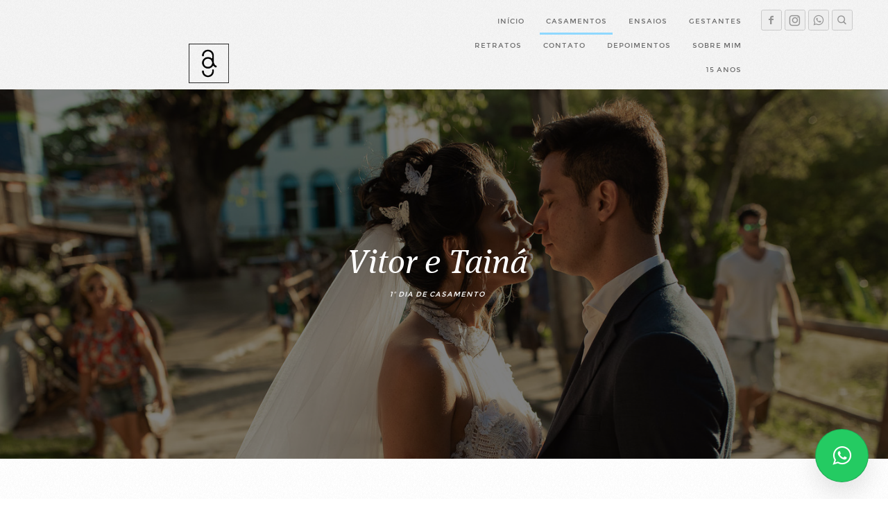

--- FILE ---
content_type: text/html; charset=utf-8
request_url: https://alangois.com/casamentos/vitor-e-taina-1o-dia/
body_size: 4202
content:

<!DOCTYPE html>
<html lang="pt" class="pc">
    <head>
        <meta charset="utf-8" />
        <meta http-equiv="X-UA-Compatible" content="chrome=1" />
        <meta name="viewport" content="width=device-width, initial-scale=1, minimum-scale=1, maximum-scale=1, user-scalable=0">
        
        <meta name="description" content="Alan Góis  Fotógrafo Especialista em Casamentos" />
        
        

        

        
    
    
        <meta property="og:title" content="Vitor e Tainá - 1º Dia" />
        <meta property="og:url" content="https://alangois.com/casamentos/vitor-e-taina-1o-dia/" />
        <meta property="og:type" content="website" />
        <meta property="og:site_name" content="Alan Góis | Fotógrafo em Salvador" />
        
        <meta property="og:description" content="Alan Góis  Fotógrafo Especialista em Casamentos" />
            
            
        <meta property="og:image" content="https://cdn-sites-images.46graus.com/files/photos/97747ecd/6317eb30-3492-4645-b9cf-8f0b8625fa2b/ofl_3664-768x512.jpg" />
        <meta property="og:image:type" content="image/jpeg" />
        <meta property="og:image:width" content="768" />
        <meta property="og:image:height" content="512" />
            
        

    


        
        
        <meta name="google-site-verification" content="NB6BZBa8T1JmszUPHYZs7-z5cc0rfbc1_NPKiK4V6zg" />
        
        
        
        
		
        
		
		
		
		

        
        <title>Vitor e Tainá - 1º Dia - Alan Góis | Fotógrafo em Salvador</title>
        

        <link rel="dns-prefetch" href="cdn.46graus.com" />
        <link rel="dns-prefetch" href="cdn-sites-images.46graus.com" />
        <link rel="dns-prefetch" href="cdn-sites-static.46graus.com" />

        <link rel="canonical" href="https://alangois.com/casamentos/vitor-e-taina-1o-dia/" />

        

    
		<!--[if IE]><link rel="shortcut icon" type="image/x-icon" href="//cdn-sites-images.46graus.com/files/icons/40128/favicon-4f6f4baf-889a-40db-821f-d1048bee3662.ico"/><![endif]-->
		<link rel="icon" href="//cdn-sites-images.46graus.com/files/icons/40128/favicon-4f6f4baf-889a-40db-821f-d1048bee3662-32x32.ico" sizes="32x32">
		<link rel="icon" href="//cdn-sites-images.46graus.com/files/icons/40128/favicon-4f6f4baf-889a-40db-821f-d1048bee3662-64x64.ico" sizes="64x64">
		<link rel="icon" href="//cdn-sites-images.46graus.com/files/icons/40128/favicon-4f6f4baf-889a-40db-821f-d1048bee3662-128x128.ico" sizes="128x128">
		<link rel="icon" href="//cdn-sites-images.46graus.com/files/icons/40128/favicon-4f6f4baf-889a-40db-821f-d1048bee3662-256x256.ico" sizes="256x256">

		<!-- icon in the highest resolution we need it for -->
		<link rel="icon" href="//cdn-sites-images.46graus.com/files/icons/40128/favicon-4f6f4baf-889a-40db-821f-d1048bee3662-32x32.png" sizes="32x32">
		<link rel="icon" href="//cdn-sites-images.46graus.com/files/icons/40128/favicon-4f6f4baf-889a-40db-821f-d1048bee3662-56x56.png" sizes="56x56">
		<link rel="icon" href="//cdn-sites-images.46graus.com/files/icons/40128/favicon-4f6f4baf-889a-40db-821f-d1048bee3662-144x144.png" sizes="144x144">
		<link rel="icon" href="//cdn-sites-images.46graus.com/files/icons/40128/favicon-4f6f4baf-889a-40db-821f-d1048bee3662-192x192.png" sizes="192x192">
		<link rel="icon" href="//cdn-sites-images.46graus.com/files/icons/40128/favicon-4f6f4baf-889a-40db-821f-d1048bee3662-195x195.png" sizes="195x195">
		<link rel="icon" href="//cdn-sites-images.46graus.com/files/icons/40128/favicon-4f6f4baf-889a-40db-821f-d1048bee3662-196x196.png" sizes="196x196">
		<link rel="icon" href="//cdn-sites-images.46graus.com/files/icons/40128/favicon-4f6f4baf-889a-40db-821f-d1048bee3662-228x228.png" sizes="228x228">
		<link rel="icon" href="//cdn-sites-images.46graus.com/files/icons/40128/favicon-4f6f4baf-889a-40db-821f-d1048bee3662-precomposed-196x196.png" sizes="196x196">

		<!-- multiple icons for IE -->
		<meta name="application-name" content="Alan Góis | Fotógrafo em Salvador"/>
		<meta name="msapplication-square70x70logo" content="//cdn-sites-images.46graus.com/files/icons/40128/favicon-4f6f4baf-889a-40db-821f-d1048bee3662-128x128.png"/>
		<meta name="msapplication-square150x150logo" content="//cdn-sites-images.46graus.com/files/icons/40128/favicon-4f6f4baf-889a-40db-821f-d1048bee3662-270x270.png"/>
		<link rel="shortcut icon" href="//cdn-sites-images.46graus.com/files/icons/40128/favicon-4f6f4baf-889a-40db-821f-d1048bee3662-128x128.png" sizes="128x128">
		<link rel="shortcut icon" href="//cdn-sites-images.46graus.com/files/icons/40128/favicon-4f6f4baf-889a-40db-821f-d1048bee3662-270x270.png" sizes="270x270">
		

		<!-- touch icons -->
		<link rel="apple-touch-icon" href="//cdn-sites-images.46graus.com/files/icons/40128/favicon-4f6f4baf-889a-40db-821f-d1048bee3662-58x58.png">
		<link rel="apple-touch-icon" href="//cdn-sites-images.46graus.com/files/icons/40128/favicon-4f6f4baf-889a-40db-821f-d1048bee3662-87x87.png" sizes="87x87">
		<link rel="apple-touch-icon" href="//cdn-sites-images.46graus.com/files/icons/40128/favicon-4f6f4baf-889a-40db-821f-d1048bee3662-120x120.png" sizes="120x120">
		<link rel="apple-touch-icon" href="//cdn-sites-images.46graus.com/files/icons/40128/favicon-4f6f4baf-889a-40db-821f-d1048bee3662-152x152.png" sizes="152x152">
		<!-- retina ipad and iphone -->
		<link rel="apple-touch-icon" href="//cdn-sites-images.46graus.com/files/icons/40128/favicon-4f6f4baf-889a-40db-821f-d1048bee3662-168x168.png" sizes="168x168">
		<link rel="apple-touch-icon" href="//cdn-sites-images.46graus.com/files/icons/40128/favicon-4f6f4baf-889a-40db-821f-d1048bee3662-180x180.png" sizes="180x180">

		<!-- precomposed icons for iOS -->
		<!-- For non-Retina (@1× display) iPhone, iPod Touch, and Android 2.1+ devices: -->
		<link rel="apple-touch-icon-precomposed" href="//cdn-sites-images.46graus.com/files/icons/40128/favicon-4f6f4baf-889a-40db-821f-d1048bee3662-precomposed-57x57.png"><!-- 57×57px -->
		<!-- For the iPad mini and the first- and second-generation iPad (@1× display) on iOS ≤ 6: -->
		<link rel="apple-touch-icon-precomposed" sizes="72x72" href="//cdn-sites-images.46graus.com/files/icons/40128/favicon-4f6f4baf-889a-40db-821f-d1048bee3662-precomposed-72x72.png">
		<!-- For the iPad mini and the first- and second-generation iPad (@1× display) on iOS ≥ 7: -->
		<link rel="apple-touch-icon-precomposed" sizes="76x76" href="//cdn-sites-images.46graus.com/files/icons/40128/favicon-4f6f4baf-889a-40db-821f-d1048bee3662-precomposed-76x76.png">
		<!-- For iPhone with @2× display running iOS ≤ 6: -->
		<link rel="apple-touch-icon-precomposed" sizes="114x114" href="//cdn-sites-images.46graus.com/files/icons/40128/favicon-4f6f4baf-889a-40db-821f-d1048bee3662-precomposed-114x114.png">
		<!-- For iPhone with @2× display running iOS ≥ 7: -->
		<link rel="apple-touch-icon-precomposed" sizes="120x120" href="//cdn-sites-images.46graus.com/files/icons/40128/favicon-4f6f4baf-889a-40db-821f-d1048bee3662-precomposed-120x120.png">
		<!-- For iPad with @2× display running iOS ≤ 6: -->
		<link rel="apple-touch-icon-precomposed" sizes="144x144" href="//cdn-sites-images.46graus.com/files/icons/40128/favicon-4f6f4baf-889a-40db-821f-d1048bee3662-precomposed-144x144.png">
		<!-- For iPad with @2× display running iOS ≥ 7: -->
		<link rel="apple-touch-icon-precomposed" sizes="152x152" href="//cdn-sites-images.46graus.com/files/icons/40128/favicon-4f6f4baf-889a-40db-821f-d1048bee3662-precomposed-152x152.png">
		<!-- For iPhone 6 Plus with @3× display: -->
		<link rel="apple-touch-icon-precomposed" sizes="180x180" href="//cdn-sites-images.46graus.com/files/icons/40128/favicon-4f6f4baf-889a-40db-821f-d1048bee3662-precomposed-180x180.png">

		<!-- Specify a startup image, statusbar color and theme_color-->
		<link rel="apple-touch-startup-image" href="//cdn-sites-images.46graus.com/files/icons/40128/favicon-4f6f4baf-889a-40db-821f-d1048bee3662-180x180.png">
		<meta name="apple-mobile-web-app-status-bar-style" content="#8fd8ff">
		<meta name="apple-mobile-web-app-title" content="Alan Góis | Fotógrafo em Salvador">

		<!-- Chrome, Firefox OS and Opera -->
		<meta name="theme-color" content="#ffffff">

		<meta id="ieconfig-link" name="msapplication-config" content="/ieconfig.xml?080820241508071000" />
		<link id="manifest-link" rel="manifest" href="/manifest.json?080820241508071000" />
	

        <link id="menu-position-css-link" rel="stylesheet" media="all" type="text/css" href="//cdn-sites-static.46graus.com/css/menu/top.css?1000" />
        <link id="menu-layout-css-link" rel="stylesheet" media="all" type="text/css" href="//cdn-sites-static.46graus.com/css/menu/top/layout1.css?1000" />
        <link id="menu-linkstyle-css-link" rel="stylesheet" media="all" type="text/css" href="//cdn-sites-static.46graus.com/css/menu/effects/effect1.css?1000" />

        <link rel="stylesheet" media="all" type="text/css" href="//cdn-sites-static.46graus.com/dist/css/styles.css?1000" />

        <link id="dynamic-css-link" rel="stylesheet" media="all" type="text/css" href="/dynamic.css?080820241508071000" />
        <link id="font-css-link" rel="stylesheet" media="all" type="text/css" href="//cdn-sites-static.46graus.com/css/build/fonts/pack5.css?1000" />

        

        
        <script type="text/javascript">
        
            window.ColorScheme = {
                highlight: '#8fd8ff',
                menu: '#f4f4f4'
            };
            window.Base = {
                staticUrl: '//cdn-sites-static.46graus.com/',
                staticVersion: '1000',
                address46: 'alangois',
                siteUrl: 'https://alangois.com',
                config: '40128/5/12',
                canProtect: true,
                isFree: false,
                abovePro: true,
                session: ""
            };
            window._sharedData = {
                user_agent: {
                    mobile: false,
                    tablet: false,
                    bot: true
                },
                routes: {
                    generic_form_send: "/generic-form/send/"
                }
            };
            
            if (window.location.protocol.indexOf('https') == -1)
                window.location.href = window.location.href.replace(/^http:/, 'https:');
            
            
        </script>

        
        <script type="text/javascript" src="//cdn.46graus.com/cache/settings/97747ecd/e56275bf-cb25-455d-b6b6-8b3629014e77_01212026-340116.js"></script>
        

        <script type="text/javascript">
            window._sharedData.page_types = {"Index": 9, "About": 11, "Form": 4, "Grouper": 0, "Text": 3, "PhotoNarrative": 10, "Permalink": 99, "Ecommerce": 13, "Blog": 8, "Opener": 5, "ExternalLink": 7, "Test": 12, "Folder": 1, "Other": 6, "Gallery": 2, "Channel": 14};
        </script>

        
	
		<script type="application/ld+json">
		{
    "@context": "http://schema.org",
    "@id": "https://alangois.com/casamentos/vitor-e-taina-1o-dia/",
    "@type": "WebPage",
    "breadcrumb": {
        "@type": "BreadcrumbList",
        "itemListElement": [
            {
                "@type": "ListItem",
                "item": {
                    "@id": "https://alangois.com/casamentos/",
                    "image": "https://alangois.com/permalink/6e483f3b-8b1c-49f2-aa6e-0f79f1c57ebb/mayko-e-ariela-3473.jpg",
                    "name": "Casamentos",
                    "url": "https://alangois.com/casamentos/"
                },
                "position": 1
            },
            {
                "@type": "ListItem",
                "item": {
                    "@id": "https://alangois.com/casamentos/vitor-e-taina-1o-dia/",
                    "image": "https://alangois.com/permalink/2376c074-b8bd-424f-ab27-eba2c9b46355/ofl_3664.jpg",
                    "name": "Vitor e Tain\u00e1 - 1\u00ba Dia",
                    "url": "https://alangois.com/casamentos/vitor-e-taina-1o-dia/"
                },
                "position": 2
            }
        ]
    },
    "description": "Alan G\u00f3is  Fot\u00f3grafo Especialista em Casamentos",
    "image": "https://alangois.com/permalink/2376c074-b8bd-424f-ab27-eba2c9b46355/ofl_3664.jpg",
    "name": "Vitor e Tain\u00e1 - 1\u00ba Dia",
    "url": "https://alangois.com/casamentos/vitor-e-taina-1o-dia/"
}
		</script>
	
	
		<script type="application/ld+json">
		{
  "@context": "http://schema.org",
  "@id": "https://alangois.com",
  "@type": "LocalBusiness",
  "address": {
    "@type": "PostalAddress",
    "addressCountry": "Brazil",
    "addressLocality": "Salvador",
    "addressRegion": "Bahia",
    "postalCode": "41745-010",
    "streetAddress": "Rua R\u00f4mulo Galv\u00e3o"
  },
  "description": "Alan G\u00f3is  Fot\u00f3grafo Especialista em Casamentos",
  "email": "alangoisfotografia@gmail.com",
  "image": "//cdn-sites-images.46graus.com/files/photos/97747ecd/93b94c00-b5dc-43fb-9942-d05a416b6189/ofl_6385-2048x1367.jpg",
  "logo": null,
  "name": "Alan G\u00f3is Fotografia",
  "photos": [
    "//cdn-sites-images.46graus.com/files/photos/97747ecd/98bd4cf8-6365-4b45-b3f1-c25073b5660e/mayko-e-ariela-3473-2048x1367.jpg",
    "//cdn-sites-images.46graus.com/files/photos/97747ecd/ed4cce1c-8842-4ad2-ad1c-2d605b01d9de/alan-gois-de-oliveira_5-1198x800.jpg",
    "//cdn-sites-images.46graus.com/files/photos/97747ecd/bd2d0620-7350-47bd-a4e4-d5cb65b24329/alan-gois-de-oliveira-wedding-awards-photography-collection-27-259023-1198x800.jpg",
    "//cdn-sites-images.46graus.com/files/photos/97747ecd/a81f674a-ed89-4792-b7d5-5756e523c97b/leonardo-e-jessica-2668-2048x1367.jpg"
  ],
  "sameAs": [
    "https://www.instagram.com/alangoisfotografia/"
  ],
  "telephone": "71991106124",
  "url": "https://alangois.com"
}
		</script>
	


        
    

        

        
            
            <!-- Global site tag (gtag.js) - Google Analytics -->
<script async src="https://www.googletagmanager.com/gtag/js?id=UA-99576198-1"></script>
<script>
  window.dataLayer = window.dataLayer || [];
  function gtag(){dataLayer.push(arguments);}
  gtag('js', new Date());

  gtag('config', 'UA-99576198-1');
</script>

<!-- Facebook Pixel Code -->
<script>
  !function(f,b,e,v,n,t,s)
  {if(f.fbq)return;n=f.fbq=function(){n.callMethod?
  n.callMethod.apply(n,arguments):n.queue.push(arguments)};
  if(!f._fbq)f._fbq=n;n.push=n;n.loaded=!0;n.version='2.0';
  n.queue=[];t=b.createElement(e);t.async=!0;
  t.src=v;s=b.getElementsByTagName(e)[0];
  s.parentNode.insertBefore(t,s)}(window, document,'script',
  'https://connect.facebook.net/en_US/fbevents.js');
  fbq('init', '325931348621700');
  fbq('track', 'PageView');
</script>
<noscript><img height="1" width="1" style="display:none"
  src="https://www.facebook.com/tr?id=325931348621700&ev=PageView&noscript=1"
/></noscript>
<!-- End Facebook Pixel Code -->
<!-- Pinterest -->
<meta name="p:domain_verify" content="d01d998d96fbab6cb752ae1765872387"/>
<!-- Pinterest -->


<meta name="facebook-domain-verification" content="bz083v7tk7y62bwrgjpi1aw5foset8" />

            
            
        
    </head>
    <body class="font-pack5 menu-layout1 menu-small menu-effect1 menualign-right menu-top icon-type3 margin-small header-full">
        <div id="root"></div>
        <div id="modal"></div>

        

        
    <script type="text/javascript">
        window._sharedData.page = {
            authenticated: true,
            
            
            widgets: {
                instagram: "/widgets/instagram/",
                blog: "/widgets/blog/ultimos-posts",
                gallery: "/widgets/galeria/ultimas",
                ecommerce: "/widgets/ecommerce/ultimos-produtos",
                channel: "/widgets/channel/ultimos-artigos",
                narrative: "/widgets/narrativas/ultimas",
                selected_pages: "/widgets/widget/paginas-selecionadas"
            },
            absoluteUri: "https://alangois.com/casamentos/vitor-e-taina-1o-dia/",
            referer: "",
            host: "alangois.com"
        };
    </script>

    
    <script type="text/javascript" src="//cdn.46graus.com/cache/pages/97747ecd/1e8f87ae-4678-483d-9dd3-ec8ed5a94fb2_11242025-351557.js"></script>
    

    <script type="text/javascript" src="//cdn-sites-static.46graus.com/dist_wp/js/site.js?1000"></script>

        <div id="fb-root"></div>
<script async defer crossorigin="anonymous" src="https://connect.facebook.net/pt_BR/sdk.js#xfbml=1&version=v8.0" nonce="OMXSohFM"></script>

        
        
        <!-- Global site tag (gtag.js) - Google Analytics -->
        <script async src="https://www.googletagmanager.com/gtag/js"></script>
        <script>
            window.dataLayer = window.dataLayer || [];
            function gtag(){dataLayer.push(arguments);}
            gtag('js', new Date());
            gtag('config', 'G-D4W6QEXBVH'); // 46 Sites GA4
            
        </script>
        
        
		
        
		
    </body>
</html>

--- FILE ---
content_type: text/css
request_url: https://alangois.com/dynamic.css?080820241508071000
body_size: 3275
content:



/*menu*/
/*#header .scrollbar .scrollbar-content-inner,
#header .scrollbar .track .scrollbar-track-inner .thumb,
#header #menu-left-scrollbar-thumb-inner {
    background: #6d6d6d;
}*/

.loader-spinner {
    background-color: #8fd8ff;
}

.load-more-fade-effect {

    background: -moz-linear-gradient(to bottom, rgba(255, 255, 255,0) 0%, rgba(255, 255, 255, 0.7) 65%, rgba(255, 255, 255, 1) 90%);
    background: -webkit-linear-gradient(to bottom, rgba(255, 255, 255,0) 0%, rgba(255, 255, 255, 0.7) 65%, rgba(255, 255, 255, 1) 90%);
    background: -webkit-linear-gradient(to bottom, rgba(255, 255, 255,0) 0%, rgba(255, 255, 255, 0.7) 65%, rgba(255, 255, 255, 1) 90%);
    background: -o-linear-gradient(to bottom, rgba(255, 255, 255,0) 0%, rgba(255, 255, 255, 0.7) 65%, rgba(255, 255, 255, 1) 90%);
    background: -ms-linear-gradient(to bottom, rgba(255, 255, 255,0) 0%, rgba(255, 255, 255, 0.7) 65%, rgba(255, 255, 255, 1) 90%);
    background: linear-gradient(to bottom, rgba(255, 255, 255,0) 0%, rgba(255, 255, 255, 0.7) 65%, rgba(255, 255, 255, 1) 90%);
}

#header .scrollbar .thumb .end,
#header .scrollbar .thumb .end {
    cursor: pointer;
}
#header .scrollbar .track .scrollbar-track-inner {
    background: rgba(109, 109, 109, 0.2);
}
#header .scrollbar .track .scrollbar-track-inner .scrollbar-content-inner {
    background: rgba(109, 109, 109, 1);
}


/*barra de fundo para outros*/
.custom-scroll.y .scrollbar .track .scrollbar-track-inner,
.custom-scroll.x .scrollbar .track .scrollbar-track-inner {
    background-color: rgba(0, 0, 0, 0.4);
}
/*barra  para outros*/
.custom-scroll.y .scrollbar .scrollbar-content-inner,
.custom-scroll.x .scrollbar .thumb {
    background-color: #8fd8ff;
}

.gallery-slider .wrap-flying-information .white .custom-scroll.y .scrollbar .track .scrollbar-track-inner,
.gallery-slider .wrap-flying-information .white .custom-scroll.x .scrollbar .track .scrollbar-track-inner {
    background-color: rgba(255, 255, 255, 0.4);
}
.gallery-slider .wrap-flying-information .black .custom-scroll.y .scrollbar .track .scrollbar-track-inner,
.gallery-slider .wrap-flying-information .black .custom-scroll.x .scrollbar .track .scrollbar-track-inner {
    background-color: rgba(0, 0, 0, 0.4);
}
/*componentes*/
.image-background-element.white .custom-scroll.y .scrollbar .track .scrollbar-track-inner,
.video-background-element.white .custom-scroll.y .scrollbar .track .scrollbar-track-inner {
    background-color: rgba(255, 255, 255, 0.4);
}
.image-background-element.black .custom-scroll.y .scrollbar .track .scrollbar-track-inner,
.video-background-element.black .custom-scroll.y .scrollbar .track .scrollbar-track-inner {
    background-color: rgba(0, 0, 0, 0.4);
}

/* .ico div.icon,*/

.link-color,
#header-resp a,
#header a {
    color: #6d6d6d;
}

#wrapper-header-resp.layout1 .modal-menu-resp .filter-wrap .bg-filter,
#wrapper-header-resp.layout1 .hamburger-fixed-wrapper:not(.opened-menu-modal) .filter-wrap .bg-filter {
    background-color: rgb(255, 255, 255);
}

#wrapper-header-resp.layout1 .modal-menu-resp .filter-wrap .menu-filter,
#wrapper-header-resp.layout1 .hamburger-fixed-wrapper:not(.opened-menu-modal) .filter-wrap .menu-filter {
    background-color: rgba(244, 244, 244, 0.9);
}

#wrapper-header-resp.layout1 .hamburger-fixed-wrapper.opened-menu-modal .filter-wrap .bg-filter,
#wrapper-header-resp.layout1 .hamburger-fixed-wrapper.opened-menu-modal .filter-wrap .menu-filter {
    background-color: transparent;
}

body.menu-left #header li.sub a {
    color: rgba(109, 109, 109, 0.7);
}
body.menu-left #header li.sub a:hover {
    color: #6d6d6d;
}

#modal h1,
#modal h2,
#modal h1 a,
#modal h2 a,
#modal h2.small,
#modal .title,
#modal .title2,
#modal .title-color,
#content h1,
#content h2,
#content h1 a,
#content h2 a,
#content h2.small,
#content .title,
#content .title2,
#content .title-color {
    color: #5d5d5d;
}

#modal h3,
#modal h3 a,
#modal .subtitle,
#content h3,
#content h3 a,
#content .subtitle {
    color: #3a3a3a;
}

#modal h4,
#modal h4 a,
#content h4,
#content h4 a {
    color: #626262;
}
/*#content h4.legend {
    color: #626262 !important;
}*/

#content a.sub-title,
.sub-title {
    color: #3a3a3a !important;
}

/*#content a,
#content .text h1,
#content .text h2,*/
#content blockquote,
#content blockquote a,
#content p,
#content p a,
.text,
.text a,
.site-color-text,
.site-color-text:before,
.site-color-text:after {
    color: #000000;
}
.text-color {
    color: #000000 !important;
}

.bg-text-before:before,
.bg-text-after:after {
    background-color: #000000 !important;
}

.modal-content.modal-payments-manual input {
    color: #000000;
}

/* PLACEHOLDERS */
::-webkit-input-placeholder {
    color: #000000;
}
:-moz-placeholder {
    color: #000000;
}
::-moz-placeholder {
    color: #000000;
}
:-ms-input-placeholder {
    color: #000000;
}
::placeholder {
    color: #000000;
}

.bg-website,
body {
    background-color: #ffffff;
}
.bg-website-force,
.bg-website-after:after,
.bg-website-before:before {
    background-color: #ffffff !important;
}

.bg-menu,
#header div.bg {
    background-color: #f4f4f4;

    opacity: 0.9;
    filter: alpha(opacity=100); /* IE 7 and Earlier */
    /* Next 2 lines IE8 */
    -ms-filter: "progid:DXImageTransform.Microsoft.Alpha(Opacity=100)";
    filter: "progid:DXImageTransform.Microsoft.Alpha(Opacity=100)";
    zoom: 1;
}

.bg-menu-resp {
    background-color: rgba(244, 244, 244, 0.9);
}

hr {
    border-bottom-color: #000000;
}

.cookies-banner-wrapper .inner {
    background: rgba(0, 0, 0, 0.05);
}

.cookies-banner-wrapper .inner a {
    border-bottom: 1px solid #000000;
}


body.menu-top .bg-menu,
body.menu-top #header div.bg {
    z-index: 0;
}

body.menu-left .bg-menu,
body.menu-left #header div.bg {
    z-index: -1;
}


/* content */
#global-parts .scroll-to-top .ico div.ico-bg {
    background: #000000;
    background: rgba(0, 0, 0, .8);
}

#global-parts .scroll-to-top .ico {
    color: #ffffff;
}

#modal .ico div.ico-bg,
#modal .ico div.bg,
#content .ico div.ico-bg,
#content .ico div.bg,
#global-parts .ico div.ico-bg,
#global-parts .ico div.bg {
    background: #ffffff;
    background: rgba(255, 255, 255, .8);
}

#modal .ico .icon,
#content .ico .icon,
#global-parts .ico .icon {
    background: rgba(0, 0, 0, .04);
}

#modal .ico *,
#content .ico *,
#global-parts .ico * {
    color: #000000;
    color: rgba(0, 0, 0, .6);
}

body.icon-type3 #modal .ico,
body.icon-type2 #modal .ico,
body.icon-type3 #content .ico,
body.icon-type2 #content .ico,
body.icon-type3 #global-parts .ico,
body.icon-type2 #global-parts .ico {
    border: 1px solid #000000;
    border: 1px solid rgba(0, 0, 0, .2);
}

body.icon-type3 #modal a:hover .ico,
body.icon-type2 #modal a:hover .ico,
body.icon-type3 #content a:hover .ico,
body.icon-type2 #content a:hover .ico,
body.icon-type3 #global-parts a:hover .ico,
body.icon-type2 #global-parts a:hover .ico {
    border: 1px solid rgba(0, 0, 0, .4);
}


#modal a.active .ico div.icon,
#modal a:hover .ico div.icon,
#content a.active .ico div.icon,
#content a:hover .ico div.icon,
#global-parts a.active .ico div.icon,
#global-parts a:hover .ico div.icon {
    background: rgba(0, 0, 0, .1);
}

#modal a.active .ico *,
#modal a:hover .ico *,
#content a.active .ico *,
#content a:hover .ico *,
#global-parts a.active .ico *,
#global-parts a:hover .ico * {
    color: #000000;
}

/* header */
#header .ico div.ico-bg,
#header .ico div.bg,
#header-resp .menu-ul-wrap .ico div.ico-bg,
#header-resp .menu-ul-wrap .ico div.bg {
    background: #f4f4f4;
    background: rgba(244, 244, 244, 0.9);
}

#header .ico .icon,
#header-resp .menu-ul-wrap .ico .icon {
    background: rgba(109, 109, 109, .04);
}

#header .ico *,
#header-resp .menu-ul-wrap .ico * {
    color: #6d6d6d;
    color: rgba(109, 109, 109, .7);
}

body.icon-type3 #header .ico,
body.icon-type2 #header .ico,
body.icon-type3 #header-resp .menu-ul-wrap .ico,
body.icon-type2 #header-resp .menu-ul-wrap .ico {
    border: 1px solid #6d6d6d;
    border: 1px solid rgba(109, 109, 109, .3);
}

body.icon-type3 #header a:hover .ico,
body.icon-type2 #header a:hover .ico,
body.icon-type3 #header-resp .menu-ul-wrap a:hover .ico,
body.icon-type2 #header-resp .menu-ul-wrap a:hover .ico {
    border: 1px solid rgba(109, 109, 109, .5);
}
#header a:hover .ico div.icon,
#header-resp .menu-ul-wrap a:hover .ico div.icon {
    background: rgba(109, 109, 109, .1);
}
#header a:hover .ico *,
#header-resp .menu-ul-wrap a:hover .ico *  {
    color: #6d6d6d;
}


#content .testimonial-wrapper .ico .icon {
    color: #000000;
    color: rgba(0, 0, 0, .9);
}






#content .image-effects-component * {
    color: #6d6d6d;
}

.image-effects-component .thumb div.bottom-legend,
.image-effects-component .thumb .featured-filter,
.image-effects-component a.square-bottom-info .thumb div.bg-legend-container,
.image-effects-component a.light-bottom-gradient-info .top-line,
.image-effects-component a.dark-bottom-gradient-info .top-line,
.image-effects-component a.light-bottom-gradient-info .top-line {
    background-color: #8fd8ff;
}


/* effect1 */

#header-resp ul.effect1 li a.selected,
html.pc #header-resp ul.effect1 li a:hover,
body.menu-left #menu ul.effect1 li a.selected,
body.menu-left #menu ul.effect1 li a:hover,
body.menu-top #menu ul.effect1 li a.selected,
body.menu-top #menu ul.effect1 li a:hover {
    border-bottom-color: #8fd8ff;
}

/* effect2 */

#header-resp ul.effect2 li a.selected,
html.pc #header-resp ul.effect2 li a:hover,
body.menu-left #menu ul.effect2 li a.b.selected,
body.menu-left #menu ul.effect2 li a.b:hover,
body.menu-top #menu ul.effect2 li a.b.selected,
body.menu-top #menu ul.effect2 li a.b:hover {
    background: #8fd8ff;
}

/* effect3 */

body.menu-left #menu ul.effect3.mobile li a.b,
body.menu-top #menu ul.effect3.mobile li a.b {
    background: none;
}

#header-resp ul.effect3 li a.selected,
html.pc #header-resp ul.effect3 li a:hover,
body.menu-left #menu ul.effect3 li a.b.selected,
body.menu-left #menu ul.effect3 li a.b:hover,
body.menu-top #menu ul.effect3 li a.b.selected,
body.menu-top #menu ul.effect3 li a.b:hover {
    color: #8fd8ff;
}

body.menu-left #menu ul.effect3 li a.b,
body.menu-top #menu ul.effect3 li a.b {
    background: #f4f4f4;
}

/* effect4 */

body.menu-left #menu ul.effect4.mobile li a.b,
body.menu-top #menu ul.effect4.mobile li a.b {
    background: none;
}

#header-resp ul.effect4 li a.selected,
html.pc #header-resp ul.effect4 li a:hover,
body.menu-left #menu ul.effect4 li a.b.selected,
body.menu-left #menu ul.effect4 li a.b:hover,
body.menu-top #menu ul.effect4 li a.b.selected,
body.menu-top #menu ul.effect4 li a.b:hover {
    color: #f4f4f4;
    background: #6d6d6d;
}

body.menu-left #menu ul.effect4 li a.b,
body.menu-top #menu ul.effect4 li a.b {
    background: #f4f4f4;
}

#content .image-effects-component div.square-legend hr {
    background-color: rgba(109, 109, 109, 0.5);
}

/* effect5 */
body.menu-left #menu ul.effect5.mobile li a.b,
body.menu-top #menu ul.effect5.mobile li a.b {
    background: none;
}

#header-resp ul.effect5 li a.selected,
html.pc #header-resp ul.effect5 li a:hover,
body.menu-left #menu ul.effect5 li a.b.selected,
body.menu-left #menu ul.effect5 li a.b:hover,
body.menu-top #menu ul.effect5 li a.b.selected,
body.menu-top #menu ul.effect5 li a.b:hover {
    color: #f4f4f4;
    background: #6d6d6d;
}

body.menu-left #menu ul.effect5 li a.b,
body.menu-top #menu ul.effect5 li a.b {
    background: #f4f4f4;
}

/* effect6 */

#header-resp ul.effect6 li a.selected,
html.pc #header-resp ul.effect6 li a:hover,
body.menu-left #menu ul.effect6 li a.b.selected,
body.menu-left #menu ul.effect6 li a.b:hover,
body.menu-top #menu ul.effect6 li a.b.selected,
body.menu-top #menu ul.effect6 li a.b:hover {
    color: #8fd8ff;
}

/* effect7 */

#header-resp ul.effect7 li a.selected,
html.pc #header-resp ul.effect7 li a:hover,
body.menu-left #menu ul.effect7 li a.b.selected,
body.menu-left #menu ul.effect7 li a.b:hover,
body.menu-top #menu ul.effect7 li a.b.selected,
body.menu-top #menu ul.effect7 li a.b:hover {
    border: 1px solid #6d6d6d;
}


/*body.menu-left #menu ul.effect3.mobile li a.b,
body.menu-top #menu ul.effect3.mobile li a.b,
body.menu-left #menu ul.effect4.mobile li a.b,
body.menu-top #menu ul.effect4.mobile li a.b,
body.menu-left #menu ul.effect5.mobile li a.b,
body.menu-top #menu ul.effect5.mobile li a.b {
    background: none;
}*/

/* BEGIN GHOST EFFECTS */
#content .ghost-effect {
    -webkit-transition: border-color 0.4s ease-out, box-shadow 0.4S ease-out, color 0.4s ease-out;
    -moz-transition: border-color 0.4s ease-out, box-shadow 0.4S ease-out, color 0.4s ease-out;
    -o-transition: border-color 0.4s ease-out, box-shadow 0.4S ease-out, color 0.4s ease-out;
    transition: border-color 0.4s ease-out, box-shadow 0.4S ease-out, color 0.4s ease-out;

    -moz-box-shadow: 0px 10px 15px -10px rgba(72, 116, 178, 0.2);
    -webkit-box-shadow: 0px 10px 15px -10px rgba(72, 116, 178, 0.2);
    box-shadow: 0px 10px 15px -10px rgba(72, 116, 178, 0.2);

    border: 2px solid rgba(72, 116, 178, 0.2);

    color: #4874b2;
}

#content .ghost-effect:hover {
    -moz-box-shadow: 0px 15px 30px -10px rgba(72, 116, 178, 0.35);
    -webkit-box-shadow: 0px 15px 30px -10px rgba(72, 116, 178, 0.35);
    box-shadow: 0px 15px 30px -10px rgba(72, 116, 178, 0.35);

    border: 2px solid rgba(72, 116, 178, 0.35);

    color: #5285cc;
}

/* END GHOST EFFECTS */

/* Begin QuickContactForm */
.quick-contact-wrapper .quick-contact-content .quick-contact-container .quick-wrapper-fields {
    border: 1px solid rgba(0, 0, 0, 0.2);
}

.quick-contact-wrapper .quick-contact-content .quick-contact-container .quick-wrapper-fields .field:not(.field-textarea) {
    border-bottom: 1px solid rgba(0, 0, 0, 0.2);
}

.quick-contact-wrapper .quick-contact-content .quick-contact-container .quick-wrapper-fields .field input,
.quick-contact-wrapper .quick-contact-content .quick-contact-container .quick-wrapper-fields .field textarea {
    color: rgba(0, 0, 0, 1) !important;
}

.generic-form-success-modal .default-color-button-success,
.quick-contact-wrapper .button-wrapper,
.integrations-chats .default-color-button,
.integrations-chats .default-color-button-success,
.payment-modal-success .default-color-button-success {
    color: rgba(255, 255, 255, 0.7);

    background-color: #4874b2;
}

.quick-contact-wrapper .button-wrapper.disabled {
    background-color: #4874b2 !important;
}

.quick-contact-wrapper .button-wrapper:hover,
.integrations-chats .default-color-button:hover,
.integrations-chats .default-color-button.close {
    background-color: #5285cc;
}



/* END QuickContact */

/* Begin GenericForm css */
#content .caption {
    color: #626262;
}

#modal .form select,
#modal .form textarea,
#modal .form input,
#content .form select,
#content .form textarea,
#content .form input {
    background-color: rgba(0, 0, 0, 0.03);
    border-color: rgba(0, 0, 0, 0.2);
}

#modal .form select:hover,
#modal .form textarea:hover,
#modal .form input:hover,
#content .form select:hover,
#content .form textarea:hover,
#content .form input:hover {
    border-color: rgba(0, 0, 0, 0.4);
    background-color: rgba(0, 0, 0, 0.1);
}

#modal .form select.active,
#modal .form textarea.active,
#modal .form input.active,
#modal .form input:focus,
#modal .form select:focus,
#modal .form textarea:focus,
#content .form select.active,
#content .form textarea.active,
#content .form input.active,
#content .form input:focus,
#content .form select:focus,
#content .form textarea:focus {
    border-color: rgba(0, 0, 0, 0.6);
    background-color: rgba(0, 0, 0, 0.1);
}

.wrap-login .login-dialog {
    border: 1px solid #000000;
    border: 1px solid rgba(0, 0, 0, 0.2);
}

a.simple-button,
a.negative-color,
#modal .form .submit,
#modal .simple-button,
#modal .button-wrapper.round-button,
#global-parts .form .submit,
#content .form .submit,
#content .simple-button,
#content .button-wrapper.round-button {
    color: #ffffff;

    background-color: #4874b2;
    background-color: rgba(72, 116, 178, 0.7);
}

a.simple-button:hover,
a.negative-color:hover,
#modal .form .submit:hover,
#modal .simple-button:hover,
#modal .button-wrapper.round-button:hover,
#global-parts .form .submit:hover,
#content .form .submit:hover,
#content .simple-button:hover,
#content .button-wrapper.round-button:hover {
    background-color: #4874b2;
    background-color: rgba(72, 116, 178, 1);
}

#modal .text-body-buttons,
#modal .button-wrapper.text-button,
#modal .button-wrapper.ghost,
#content .text-body-buttons,
#content .button-wrapper.text-button,
#content .button-wrapper.ghost {
    color: #4874b2;
}

#modal .button-wrapper.text-button:hover,
#modal .button-wrapper.ghost:hover,
#content .button-wrapper.text-button:hover,
#content .button-wrapper.ghost:hover {
    color: #5285cc;
}

#modal .form .error select,
#modal .form .error textarea,
#modal .form .error input,
#content .form .error select,
#content .form .error textarea,
#content .form .error input {
    background-color: #000000;
    background-color: rgba(0, 0, 0, 0.7);
}

#modal .form .error-msg,
#content .form .error-msg {
    color: #ffffff;
}
 /*End GenericForm css */

/* Init Manual Form Payment */

    #content .modal-payments-manual .form .error-msg {
        color: #ffffff;
        background-color: #000000;
        background-color: rgba(0, 0, 0, 0.7);
    }

    #content .modal-payments-manual .form .error select,
    #content .modal-payments-manual .form .error textarea,
    #content .modal-payments-manual .form .error input {
        border-color: rgba(0, 0, 0, 0.4);
        background-color: rgba(0, 0, 0, 0.1);
    }

/* End Manual Form Payment */

.modal-wrapper .modal-dialog .modal-content.simple-text .inner-modal-content {
    background-color: #ffffff;
}

.modal-wrapper .modal-dialog .modal-footer {
    background-color: #ffffff;
    border-top: 1px solid #000000;
    border-top: 1px solid rgba(0, 0, 0, 0.2);
}
.modal-wrapper .modal-dialog .modal-footer .inner-modal-footer {
    background-color: rgba(0, 0, 0, 0.03);
}

.__react_component_tooltip.type-dark.tooltip {
    background-color: #000000;
    color: #ffffff;
}

.__react_component_tooltip.type-dark.tooltip.place-top:after {
    border-top-color: #000000;
}

.__react_component_tooltip.type-dark.tooltip.place-bottom:after {
    border-bottom-color: #000000;
}

.__react_component_tooltip.type-dark.tooltip.place-left:after {
    border-left-color: #000000;
}

.__react_component_tooltip.type-dark.tooltip.place-right:after {
    border-right-color: #000000;
}

.highlight {
    color: #8fd8ff !important;
}

.highlight-bg {
    background-color: #8fd8ff !important;
}

.button-bg {
    background-color: #4874b2 !important;
}

.button-color {
    color: #4874b2 !important;
}

.modal-wrapper .modal-dialog.generic-form-success-modal .button-contrast *,
.button-contrast {
    color: #ffffff;
    color: rgba(255, 255, 255, 0.7);
}

ul.carousel-bullets li span:not(.active):hover {
    background-color: #000000;
}

/* ================================================================= */

#content .input.radio .circle, .dynamic-color-border {
    border-color: #000000;
}

#content .input.radio .circle .dot {
    background-color: #000000;
}

.rangeslider-horizontal .rangeslider__fill,
.rangeslider .rangeslider__handle {
  background: #ffffff;
}

.rangeslider-horizontal:after {
  background-color: rgba(255, 255, 255, 0.4);
}


--- FILE ---
content_type: text/css
request_url: https://cdn-sites-static.46graus.com/css/build/fonts/pack5.css?1000
body_size: 5017
content:
@font-face{font-family:'pack5-a';src:url("pack5/pack5-a.eot");src:url("pack5/pack5-a.eot?#iefix") format("embedded-opentype"),url("pack5/pack5-a.woff") format("woff"),url("pack5/pack5-a.ttf") format("truetype"),url("pack5/pack5-a.svg#pack5-a") format("svg");font-weight:normal;font-style:normal}@font-face{font-family:'pack5-b';src:url("pack5/pack5-b.eot");src:url("pack5/pack5-b.eot?#iefix") format("embedded-opentype"),url("pack5/pack5-b.woff") format("woff"),url("pack5/pack5-b.ttf") format("truetype"),url("pack5/pack5-b.svg#pack5-b") format("svg");font-weight:normal;font-style:normal}.text.s5,a.s5,input.s5,textarea.s5,select.s5,option.s5,p.s5,blockquote.s5,blockquote a.s5{font-size:6.87758px !important}.text.s6,a.s6,input.s6,textarea.s6,select.s6,option.s6,p.s6,blockquote.s6,blockquote a.s6{font-size:8.25309px !important}.text.s7,a.s7,input.s7,textarea.s7,select.s7,option.s7,p.s7,blockquote.s7,blockquote a.s7{font-size:9.62861px !important}.text.s8,a.s8,input.s8,textarea.s8,select.s8,option.s8,p.s8,blockquote.s8,blockquote a.s8{font-size:11.00413px !important}.text.s9,a.s9,input.s9,textarea.s9,select.s9,option.s9,p.s9,blockquote.s9,blockquote a.s9{font-size:12.37964px !important}.text.s10,a.s10,input.s10,textarea.s10,select.s10,option.s10,p.s10,blockquote.s10,blockquote a.s10{font-size:13.75516px !important}.text.s11,a.s11,input.s11,textarea.s11,select.s11,option.s11,p.s11,blockquote.s11,blockquote a.s11{font-size:15.13067px !important}.text.s12,a.s12,input.s12,textarea.s12,select.s12,option.s12,p.s12,blockquote.s12,blockquote a.s12{font-size:16.50619px !important}.text.s13,a.s13,input.s13,textarea.s13,select.s13,option.s13,p.s13,blockquote.s13,blockquote a.s13{font-size:17.88171px !important}.text.s14,a.s14,input.s14,textarea.s14,select.s14,option.s14,p.s14,blockquote.s14,blockquote a.s14{font-size:19.25722px !important}.text.s15,a.s15,input.s15,textarea.s15,select.s15,option.s15,p.s15,blockquote.s15,blockquote a.s15{font-size:20.63274px !important}.text.s16,a.s16,input.s16,textarea.s16,select.s16,option.s16,p.s16,blockquote.s16,blockquote a.s16{font-size:22.00825px !important}.text.s17,a.s17,input.s17,textarea.s17,select.s17,option.s17,p.s17,blockquote.s17,blockquote a.s17{font-size:23.38377px !important}.text.s18,a.s18,input.s18,textarea.s18,select.s18,option.s18,p.s18,blockquote.s18,blockquote a.s18{font-size:24.75928px !important}.text.s19,a.s19,input.s19,textarea.s19,select.s19,option.s19,p.s19,blockquote.s19,blockquote a.s19{font-size:26.1348px !important}.text.s20,a.s20,input.s20,textarea.s20,select.s20,option.s20,p.s20,blockquote.s20,blockquote a.s20{font-size:27.51032px !important}.text.s21,a.s21,input.s21,textarea.s21,select.s21,option.s21,p.s21,blockquote.s21,blockquote a.s21{font-size:28.88583px !important}.text.s22,a.s22,input.s22,textarea.s22,select.s22,option.s22,p.s22,blockquote.s22,blockquote a.s22{font-size:30.26135px !important}.text.s23,a.s23,input.s23,textarea.s23,select.s23,option.s23,p.s23,blockquote.s23,blockquote a.s23{font-size:31.63686px !important}.text.s24,a.s24,input.s24,textarea.s24,select.s24,option.s24,p.s24,blockquote.s24,blockquote a.s24{font-size:33.01238px !important}.text.s25,a.s25,input.s25,textarea.s25,select.s25,option.s25,p.s25,blockquote.s25,blockquote a.s25{font-size:34.3879px !important}.text.s26,a.s26,input.s26,textarea.s26,select.s26,option.s26,p.s26,blockquote.s26,blockquote a.s26{font-size:35.76341px !important}.text.s27,a.s27,input.s27,textarea.s27,select.s27,option.s27,p.s27,blockquote.s27,blockquote a.s27{font-size:37.13893px !important}.text.s28,a.s28,input.s28,textarea.s28,select.s28,option.s28,p.s28,blockquote.s28,blockquote a.s28{font-size:38.51444px !important}.text.s29,a.s29,input.s29,textarea.s29,select.s29,option.s29,p.s29,blockquote.s29,blockquote a.s29{font-size:39.88996px !important}.text.s30,a.s30,input.s30,textarea.s30,select.s30,option.s30,p.s30,blockquote.s30,blockquote a.s30{font-size:41.26547px !important}.text.s31,a.s31,input.s31,textarea.s31,select.s31,option.s31,p.s31,blockquote.s31,blockquote a.s31{font-size:42.64099px !important}.text.s32,a.s32,input.s32,textarea.s32,select.s32,option.s32,p.s32,blockquote.s32,blockquote a.s32{font-size:44.01651px !important}.text.s33,a.s33,input.s33,textarea.s33,select.s33,option.s33,p.s33,blockquote.s33,blockquote a.s33{font-size:45.39202px !important}.text.s34,a.s34,input.s34,textarea.s34,select.s34,option.s34,p.s34,blockquote.s34,blockquote a.s34{font-size:46.76754px !important}.text.s35,a.s35,input.s35,textarea.s35,select.s35,option.s35,p.s35,blockquote.s35,blockquote a.s35{font-size:48.14305px !important}.text.s36,a.s36,input.s36,textarea.s36,select.s36,option.s36,p.s36,blockquote.s36,blockquote a.s36{font-size:49.51857px !important}.text.s37,a.s37,input.s37,textarea.s37,select.s37,option.s37,p.s37,blockquote.s37,blockquote a.s37{font-size:50.89409px !important}.text.s38,a.s38,input.s38,textarea.s38,select.s38,option.s38,p.s38,blockquote.s38,blockquote a.s38{font-size:52.2696px !important}.text.s39,a.s39,input.s39,textarea.s39,select.s39,option.s39,p.s39,blockquote.s39,blockquote a.s39{font-size:53.64512px !important}.text.s40,a.s40,input.s40,textarea.s40,select.s40,option.s40,p.s40,blockquote.s40,blockquote a.s40{font-size:55.02063px !important}.text.s41,a.s41,input.s41,textarea.s41,select.s41,option.s41,p.s41,blockquote.s41,blockquote a.s41{font-size:56.39615px !important}.text.s42,a.s42,input.s42,textarea.s42,select.s42,option.s42,p.s42,blockquote.s42,blockquote a.s42{font-size:57.77166px !important}.text.s43,a.s43,input.s43,textarea.s43,select.s43,option.s43,p.s43,blockquote.s43,blockquote a.s43{font-size:59.14718px !important}.text.s44,a.s44,input.s44,textarea.s44,select.s44,option.s44,p.s44,blockquote.s44,blockquote a.s44{font-size:60.5227px !important}.text.s45,a.s45,input.s45,textarea.s45,select.s45,option.s45,p.s45,blockquote.s45,blockquote a.s45{font-size:61.89821px !important}.text.s46,a.s46,input.s46,textarea.s46,select.s46,option.s46,p.s46,blockquote.s46,blockquote a.s46{font-size:63.27373px !important}.text.s47,a.s47,input.s47,textarea.s47,select.s47,option.s47,p.s47,blockquote.s47,blockquote a.s47{font-size:64.64924px !important}.text.s48,a.s48,input.s48,textarea.s48,select.s48,option.s48,p.s48,blockquote.s48,blockquote a.s48{font-size:66.02476px !important}.text.s49,a.s49,input.s49,textarea.s49,select.s49,option.s49,p.s49,blockquote.s49,blockquote a.s49{font-size:67.40028px !important}.text.s50,a.s50,input.s50,textarea.s50,select.s50,option.s50,p.s50,blockquote.s50,blockquote a.s50{font-size:68.77579px !important}.text.s51,a.s51,input.s51,textarea.s51,select.s51,option.s51,p.s51,blockquote.s51,blockquote a.s51{font-size:70.15131px !important}.text.s52,a.s52,input.s52,textarea.s52,select.s52,option.s52,p.s52,blockquote.s52,blockquote a.s52{font-size:71.52682px !important}.text.s53,a.s53,input.s53,textarea.s53,select.s53,option.s53,p.s53,blockquote.s53,blockquote a.s53{font-size:72.90234px !important}.text.s54,a.s54,input.s54,textarea.s54,select.s54,option.s54,p.s54,blockquote.s54,blockquote a.s54{font-size:74.27785px !important}.text.s55,a.s55,input.s55,textarea.s55,select.s55,option.s55,p.s55,blockquote.s55,blockquote a.s55{font-size:75.65337px !important}.text.s56,a.s56,input.s56,textarea.s56,select.s56,option.s56,p.s56,blockquote.s56,blockquote a.s56{font-size:77.02889px !important}.text.s57,a.s57,input.s57,textarea.s57,select.s57,option.s57,p.s57,blockquote.s57,blockquote a.s57{font-size:78.4044px !important}.text.s58,a.s58,input.s58,textarea.s58,select.s58,option.s58,p.s58,blockquote.s58,blockquote a.s58{font-size:79.77992px !important}.text.s59,a.s59,input.s59,textarea.s59,select.s59,option.s59,p.s59,blockquote.s59,blockquote a.s59{font-size:81.15543px !important}.text.s60,a.s60,input.s60,textarea.s60,select.s60,option.s60,p.s60,blockquote.s60,blockquote a.s60{font-size:82.53095px !important}h1.s5,h1 a.s5,.title.s5,h2.s5,h2 a.s5,.title2.s5,h3.s5,h3 a.s5{font-size:7.25689px !important}h1.s6,h1 a.s6,.title.s6,h2.s6,h2 a.s6,.title2.s6,h3.s6,h3 a.s6{font-size:8.70827px !important}h1.s7,h1 a.s7,.title.s7,h2.s7,h2 a.s7,.title2.s7,h3.s7,h3 a.s7{font-size:10.15965px !important}h1.s8,h1 a.s8,.title.s8,h2.s8,h2 a.s8,.title2.s8,h3.s8,h3 a.s8{font-size:11.61103px !important}h1.s9,h1 a.s9,.title.s9,h2.s9,h2 a.s9,.title2.s9,h3.s9,h3 a.s9{font-size:13.06241px !important}h1.s10,h1 a.s10,.title.s10,h2.s10,h2 a.s10,.title2.s10,h3.s10,h3 a.s10{font-size:14.51379px !important}h1.s11,h1 a.s11,.title.s11,h2.s11,h2 a.s11,.title2.s11,h3.s11,h3 a.s11{font-size:15.96517px !important}h1.s12,h1 a.s12,.title.s12,h2.s12,h2 a.s12,.title2.s12,h3.s12,h3 a.s12{font-size:17.41655px !important}h1.s13,h1 a.s13,.title.s13,h2.s13,h2 a.s13,.title2.s13,h3.s13,h3 a.s13{font-size:18.86792px !important}h1.s14,h1 a.s14,.title.s14,h2.s14,h2 a.s14,.title2.s14,h3.s14,h3 a.s14{font-size:20.3193px !important}h1.s15,h1 a.s15,.title.s15,h2.s15,h2 a.s15,.title2.s15,h3.s15,h3 a.s15{font-size:21.77068px !important}h1.s16,h1 a.s16,.title.s16,h2.s16,h2 a.s16,.title2.s16,h3.s16,h3 a.s16{font-size:23.22206px !important}h1.s17,h1 a.s17,.title.s17,h2.s17,h2 a.s17,.title2.s17,h3.s17,h3 a.s17{font-size:24.67344px !important}h1.s18,h1 a.s18,.title.s18,h2.s18,h2 a.s18,.title2.s18,h3.s18,h3 a.s18{font-size:26.12482px !important}h1.s19,h1 a.s19,.title.s19,h2.s19,h2 a.s19,.title2.s19,h3.s19,h3 a.s19{font-size:27.5762px !important}h1.s20,h1 a.s20,.title.s20,h2.s20,h2 a.s20,.title2.s20,h3.s20,h3 a.s20{font-size:29.02758px !important}h1.s21,h1 a.s21,.title.s21,h2.s21,h2 a.s21,.title2.s21,h3.s21,h3 a.s21{font-size:30.47896px !important}h1.s22,h1 a.s22,.title.s22,h2.s22,h2 a.s22,.title2.s22,h3.s22,h3 a.s22{font-size:31.93033px !important}h1.s23,h1 a.s23,.title.s23,h2.s23,h2 a.s23,.title2.s23,h3.s23,h3 a.s23{font-size:33.38171px !important}h1.s24,h1 a.s24,.title.s24,h2.s24,h2 a.s24,.title2.s24,h3.s24,h3 a.s24{font-size:34.83309px !important}h1.s25,h1 a.s25,.title.s25,h2.s25,h2 a.s25,.title2.s25,h3.s25,h3 a.s25{font-size:36.28447px !important}h1.s26,h1 a.s26,.title.s26,h2.s26,h2 a.s26,.title2.s26,h3.s26,h3 a.s26{font-size:37.73585px !important}h1.s27,h1 a.s27,.title.s27,h2.s27,h2 a.s27,.title2.s27,h3.s27,h3 a.s27{font-size:39.18723px !important}h1.s28,h1 a.s28,.title.s28,h2.s28,h2 a.s28,.title2.s28,h3.s28,h3 a.s28{font-size:40.63861px !important}h1.s29,h1 a.s29,.title.s29,h2.s29,h2 a.s29,.title2.s29,h3.s29,h3 a.s29{font-size:42.08999px !important}h1.s30,h1 a.s30,.title.s30,h2.s30,h2 a.s30,.title2.s30,h3.s30,h3 a.s30{font-size:43.54136px !important}h1.s31,h1 a.s31,.title.s31,h2.s31,h2 a.s31,.title2.s31,h3.s31,h3 a.s31{font-size:44.99274px !important}h1.s32,h1 a.s32,.title.s32,h2.s32,h2 a.s32,.title2.s32,h3.s32,h3 a.s32{font-size:46.44412px !important}h1.s33,h1 a.s33,.title.s33,h2.s33,h2 a.s33,.title2.s33,h3.s33,h3 a.s33{font-size:47.8955px !important}h1.s34,h1 a.s34,.title.s34,h2.s34,h2 a.s34,.title2.s34,h3.s34,h3 a.s34{font-size:49.34688px !important}h1.s35,h1 a.s35,.title.s35,h2.s35,h2 a.s35,.title2.s35,h3.s35,h3 a.s35{font-size:50.79826px !important}h1.s36,h1 a.s36,.title.s36,h2.s36,h2 a.s36,.title2.s36,h3.s36,h3 a.s36{font-size:52.24964px !important}h1.s37,h1 a.s37,.title.s37,h2.s37,h2 a.s37,.title2.s37,h3.s37,h3 a.s37{font-size:53.70102px !important}h1.s38,h1 a.s38,.title.s38,h2.s38,h2 a.s38,.title2.s38,h3.s38,h3 a.s38{font-size:55.15239px !important}h1.s39,h1 a.s39,.title.s39,h2.s39,h2 a.s39,.title2.s39,h3.s39,h3 a.s39{font-size:56.60377px !important}h1.s40,h1 a.s40,.title.s40,h2.s40,h2 a.s40,.title2.s40,h3.s40,h3 a.s40{font-size:58.05515px !important}h1.s41,h1 a.s41,.title.s41,h2.s41,h2 a.s41,.title2.s41,h3.s41,h3 a.s41{font-size:59.50653px !important}h1.s42,h1 a.s42,.title.s42,h2.s42,h2 a.s42,.title2.s42,h3.s42,h3 a.s42{font-size:60.95791px !important}h1.s43,h1 a.s43,.title.s43,h2.s43,h2 a.s43,.title2.s43,h3.s43,h3 a.s43{font-size:62.40929px !important}h1.s44,h1 a.s44,.title.s44,h2.s44,h2 a.s44,.title2.s44,h3.s44,h3 a.s44{font-size:63.86067px !important}h1.s45,h1 a.s45,.title.s45,h2.s45,h2 a.s45,.title2.s45,h3.s45,h3 a.s45{font-size:65.31205px !important}h1.s46,h1 a.s46,.title.s46,h2.s46,h2 a.s46,.title2.s46,h3.s46,h3 a.s46{font-size:66.76343px !important}h1.s47,h1 a.s47,.title.s47,h2.s47,h2 a.s47,.title2.s47,h3.s47,h3 a.s47{font-size:68.2148px !important}h1.s48,h1 a.s48,.title.s48,h2.s48,h2 a.s48,.title2.s48,h3.s48,h3 a.s48{font-size:69.66618px !important}h1.s49,h1 a.s49,.title.s49,h2.s49,h2 a.s49,.title2.s49,h3.s49,h3 a.s49{font-size:71.11756px !important}h1.s50,h1 a.s50,.title.s50,h2.s50,h2 a.s50,.title2.s50,h3.s50,h3 a.s50{font-size:72.56894px !important}h1.s51,h1 a.s51,.title.s51,h2.s51,h2 a.s51,.title2.s51,h3.s51,h3 a.s51{font-size:74.02032px !important}h1.s52,h1 a.s52,.title.s52,h2.s52,h2 a.s52,.title2.s52,h3.s52,h3 a.s52{font-size:75.4717px !important}h1.s53,h1 a.s53,.title.s53,h2.s53,h2 a.s53,.title2.s53,h3.s53,h3 a.s53{font-size:76.92308px !important}h1.s54,h1 a.s54,.title.s54,h2.s54,h2 a.s54,.title2.s54,h3.s54,h3 a.s54{font-size:78.37446px !important}h1.s55,h1 a.s55,.title.s55,h2.s55,h2 a.s55,.title2.s55,h3.s55,h3 a.s55{font-size:79.82583px !important}h1.s56,h1 a.s56,.title.s56,h2.s56,h2 a.s56,.title2.s56,h3.s56,h3 a.s56{font-size:81.27721px !important}h1.s57,h1 a.s57,.title.s57,h2.s57,h2 a.s57,.title2.s57,h3.s57,h3 a.s57{font-size:82.72859px !important}h1.s58,h1 a.s58,.title.s58,h2.s58,h2 a.s58,.title2.s58,h3.s58,h3 a.s58{font-size:84.17997px !important}h1.s59,h1 a.s59,.title.s59,h2.s59,h2 a.s59,.title2.s59,h3.s59,h3 a.s59{font-size:85.63135px !important}h1.s60,h1 a.s60,.title.s60,h2.s60,h2 a.s60,.title2.s60,h3.s60,h3 a.s60{font-size:87.08273px !important}h4.s5,h4 a.s5,.caption.s5{font-size:7.15308px !important}h4.s6,h4 a.s6,.caption.s6{font-size:8.58369px !important}h4.s7,h4 a.s7,.caption.s7{font-size:10.01431px !important}h4.s8,h4 a.s8,.caption.s8{font-size:11.44492px !important}h4.s9,h4 a.s9,.caption.s9{font-size:12.87554px !important}h4.s10,h4 a.s10,.caption.s10{font-size:14.30615px !important}h4.s11,h4 a.s11,.caption.s11{font-size:15.73677px !important}h4.s12,h4 a.s12,.caption.s12{font-size:17.16738px !important}h4.s13,h4 a.s13,.caption.s13{font-size:18.598px !important}h4.s14,h4 a.s14,.caption.s14{font-size:20.02861px !important}h4.s15,h4 a.s15,.caption.s15{font-size:21.45923px !important}h4.s16,h4 a.s16,.caption.s16{font-size:22.88984px !important}h4.s17,h4 a.s17,.caption.s17{font-size:24.32046px !important}h4.s18,h4 a.s18,.caption.s18{font-size:25.75107px !important}h4.s19,h4 a.s19,.caption.s19{font-size:27.18169px !important}h4.s20,h4 a.s20,.caption.s20{font-size:28.6123px !important}h4.s21,h4 a.s21,.caption.s21{font-size:30.04292px !important}h4.s22,h4 a.s22,.caption.s22{font-size:31.47353px !important}h4.s23,h4 a.s23,.caption.s23{font-size:32.90415px !important}h4.s24,h4 a.s24,.caption.s24{font-size:34.33476px !important}h4.s25,h4 a.s25,.caption.s25{font-size:35.76538px !important}h4.s26,h4 a.s26,.caption.s26{font-size:37.19599px !important}h4.s27,h4 a.s27,.caption.s27{font-size:38.62661px !important}h4.s28,h4 a.s28,.caption.s28{font-size:40.05722px !important}h4.s29,h4 a.s29,.caption.s29{font-size:41.48784px !important}h4.s30,h4 a.s30,.caption.s30{font-size:42.91845px !important}h4.s31,h4 a.s31,.caption.s31{font-size:44.34907px !important}h4.s32,h4 a.s32,.caption.s32{font-size:45.77969px !important}h4.s33,h4 a.s33,.caption.s33{font-size:47.2103px !important}h4.s34,h4 a.s34,.caption.s34{font-size:48.64092px !important}h4.s35,h4 a.s35,.caption.s35{font-size:50.07153px !important}h4.s36,h4 a.s36,.caption.s36{font-size:51.50215px !important}h4.s37,h4 a.s37,.caption.s37{font-size:52.93276px !important}h4.s38,h4 a.s38,.caption.s38{font-size:54.36338px !important}h4.s39,h4 a.s39,.caption.s39{font-size:55.79399px !important}h4.s40,h4 a.s40,.caption.s40{font-size:57.22461px !important}h4.s41,h4 a.s41,.caption.s41{font-size:58.65522px !important}h4.s42,h4 a.s42,.caption.s42{font-size:60.08584px !important}h4.s43,h4 a.s43,.caption.s43{font-size:61.51645px !important}h4.s44,h4 a.s44,.caption.s44{font-size:62.94707px !important}h4.s45,h4 a.s45,.caption.s45{font-size:64.37768px !important}h4.s46,h4 a.s46,.caption.s46{font-size:65.8083px !important}h4.s47,h4 a.s47,.caption.s47{font-size:67.23891px !important}h4.s48,h4 a.s48,.caption.s48{font-size:68.66953px !important}h4.s49,h4 a.s49,.caption.s49{font-size:70.10014px !important}h4.s50,h4 a.s50,.caption.s50{font-size:71.53076px !important}h4.s51,h4 a.s51,.caption.s51{font-size:72.96137px !important}h4.s52,h4 a.s52,.caption.s52{font-size:74.39199px !important}h4.s53,h4 a.s53,.caption.s53{font-size:75.8226px !important}h4.s54,h4 a.s54,.caption.s54{font-size:77.25322px !important}h4.s55,h4 a.s55,.caption.s55{font-size:78.68383px !important}h4.s56,h4 a.s56,.caption.s56{font-size:80.11445px !important}h4.s57,h4 a.s57,.caption.s57{font-size:81.54506px !important}h4.s58,h4 a.s58,.caption.s58{font-size:82.97568px !important}h4.s59,h4 a.s59,.caption.s59{font-size:84.40629px !important}h4.s60,h4 a.s60,.caption.s60{font-size:85.83691px !important}#content #channel-content article.text p *,#content #channel-content article.text p{font-size:19.25722px !important}#content #channel-content article.text blockquote *,#content #channel-content article.text blockquote{font-size:28.88583px !important}#content #channel-content article.text h2 *,#content #channel-content article.text h2{font-size:37.73585px !important}#content #channel-content article.text h3 *,#content #channel-content article.text h3{font-size:27.5762px !important}@media screen and (max-width: 1440px){#content #channel-content article.text p *,#content #channel-content article.text p{font-size:17.88171px !important}#content #channel-content article.text blockquote *,#content #channel-content article.text blockquote{font-size:26.1348px !important}#content #channel-content article.text h2 *,#content #channel-content article.text h2{font-size:34.83309px !important}#content #channel-content article.text h3 *,#content #channel-content article.text h3{font-size:24.67344px !important}}@media screen and (max-width: 900px){#content #channel-content article.text p *,#content #channel-content article.text p{font-size:16.50619px !important}#content #channel-content article.text blockquote *,#content #channel-content article.text blockquote{font-size:23.38377px !important}#content #channel-content article.text h2 *,#content #channel-content article.text h2{font-size:30.47896px !important}#content #channel-content article.text h3 *,#content #channel-content article.text h3{font-size:21.77068px !important}}body,input,textarea,select,option,#modal p,#content p{font:13px Tahoma, Geneva, Sans-serif;line-height:24px}#modal p.big,#content p.big{font:16px Tahoma, Geneva, Sans-serif;line-height:31px}#modal p.x-big,#content p.x-big{font:18px Tahoma, Geneva, Sans-serif;line-height:28px}#modal h1,#modal h1 a,#modal .title,#content h1,#content h1 a,#content .title{font:36px 'pack5-a', Georgia, Serif;line-height:37px}#modal h1.big,#modal h1.big a,#modal .title-big,#content h1.big,#content h1.big a,#content .title-big{font:48px 'pack5-a', Georgia, Serif;line-height:50px}#modal h1.x-big,#modal h1.x-big a,#modal .title-x-big,#content h1.x-big,#content h1.x-big a,#content .title-x-big{font:58px 'pack5-a', Georgia, Serif;line-height:75px}#modal h2,#modal h2 a,#modal .title2,#content h2,#content h2 a,#content .title2{font:26px 'pack5-a', Georgia, Serif;line-height:32px}#modal h2.small,#content h2.small{font:18px 'pack5-a', Georgia, Serif;line-height:24px}#modal h3,#modal h3 a,#modal .subtitle,#content h3,#content h3 a,#content .subtitle{font:20px 'pack5-a', Georgia, Serif;line-height:26px}#modal h3.small,#modal h3.small a,#modal .title-small,#content h3.small,#content h3.small a,#content .title-small{font:18px 'pack5-a', Georgia, Serif;line-height:24px}#modal h4,#modal h4 a,#modal .caption,#content h4,#content h4 a,#content .caption{font:10px 'pack5-b', Helvetica, Arial, Sans-Serif;line-height:18px;text-transform:uppercase;letter-spacing:1px}#modal blockquote a,#modal blockquote,#content blockquote a,#content blockquote{font-style:italic}body.menu-left #header div.wrap-content div.content #menu ul li.sub a{font:12px 'pack5-a', Georgia, Serif;letter-spacing:1px;text-transform:none}body.menu-left #header h1{line-height:27px}#header-resp .drop ul li.sub a{font:12px 'pack5-a', Georgia, Serif;letter-spacing:1px;text-transform:none}#header-resp #logo h1,#header h1{font:26px 'pack5-a', Georgia, Serif;text-transform:none;letter-spacing:0;line-height:26px}#header-resp a,#header a,#content .ecommerce .header .menu .menu-inner ul li a{font:10px 'pack5-b', Helvetica, Arial, Sans-Serif;text-transform:uppercase;letter-spacing:1px}#content .image-effects-component .thumb .bottom-legend h2{font:14px 'pack5-a', Georgia, Serif;line-height:17px}#content .image-effects-component .thumb .middle-legend h2{font:21px 'pack5-a', Georgia, Serif;line-height:23px}#content .image-effects-component .thumb span.featured-legend h2{font:18px 'pack5-a', Georgia, Serif;line-height:18px}#content .image-effects-component div.square-legend .number{font:10px 'pack5-b', Helvetica, Arial, Sans-Serif}#content .image-effects-component div.square-legend h2{font:15px 'pack5-a', Georgia, Serif;line-height:20px}#content .image-effects-component a.dark-bottom-gradient-info .bottom-legend-two h2,#content .image-effects-component a.light-bottom-gradient-info .bottom-legend-two h2{font:17px 'pack5-a', Georgia, Serif;line-height:20px}#content .image-effects-component .border-legend .wrapper-border h2{font:30px 'pack5-a', Georgia, Serif;line-height:34px}@media (max-width: 560px){#content .image-effects-component .border-legend .wrapper-border h2{font:23px 'pack5-a', Georgia, Serif;line-height:25px}#content .image-effects-component .border-legend .wrapper-border{padding:15px 15px 13px 15px}}#content .image-effects-component a.simple-bottom-legend .simple-fixed-legend h2{font:11px 'pack5-b', Helvetica, Arial, Sans-Serif;line-height:15px;text-transform:uppercase;letter-spacing:1px}div#wrap-info .info .album h1{line-height:37px}.tooltip>span{font-size:13px;font-family:Tahoma, Geneva, Sans-serif}


--- FILE ---
content_type: application/javascript
request_url: https://cdn.46graus.com/cache/settings/97747ecd/e56275bf-cb25-455d-b6b6-8b3629014e77_01212026-340116.js
body_size: 8261
content:
window._sharedData.settings = {"protect_images": false, "google_analytics": "UA-99576198-1", "cookie_banner": false, "scroll_to_top": true, "cookie_banner_button": "", "copyright_message": "Alan Gois Fotografia", "title": "Alan G\u00f3is | Fot\u00f3grafo em Salvador", "search_enabled": true, "cookie_banner_description": "", "integrations": {"whatsapp": {"live_chat": true, "connection": "5571991106124"}}};
window._sharedData.personalize = {"icons_style_display_name": "type3", "content_alignment": 1, "content_margin_display_name": "small", "content_margin": 1, "color": {"body_buttons": "#4874b2", "links": "#6d6d6d", "color_enhancement": "#BAA76D", "body_texts": "#000000", "body_subtitles": "#3a3a3a", "highlights": "#8fd8ff", "menu_background": "#f4f4f4", "body_titles": "#5d5d5d", "body_legend": "#626262", "color_scheme": "#131313", "body_background": "#ffffff"}, "menu": {"alignment_display_name": "right", "transparency": 10, "extra": {"item_spacer": 2.15, "logo_spacer": 2.8}, "size_display_name": "small", "alignment": 2, "size": 0, "position_display_name": "top", "layout": 0, "show_galleries": false, "title": "Alan G\u00f3is | Fotografia", "links_style_display_name": "effect1", "layout_display_name": "layout1", "links_style": 0, "position": 0, "margin": 0}, "enabled_effects": true, "icons_style": 2, "menu_icons": [{"url": "https://www.facebook.com/alangoisfotografia/", "id": "89242444", "icon": {"className": "facebook", "title": "Facebook"}}, {"url": "https://www.instagram.com/alangois.br/", "id": "f72c8fba", "icon": {"className": "instagram", "title": "Instagram"}}, {"url": "+5571991106124", "id": "caac7531", "icon": {"className": "whatsapp", "id": 17, "title": "WhatsApp"}}], "background_texture": true, "menu_advanced": false, "menu_selected_preset": {"alignment_display_name": "right", "position_display_name": "top", "layout": 0, "transparency": 30, "show_galleries": false, "links_style_display_name": "effect1", "size_display_name": "small", "layout_display_name": "layout1", "preset_id": 2, "links_style": 0, "images": [{"width": 250, "height": 150, "src": "img/preset/menu/03_TopL1.jpg"}], "position": 0, "size": 0, "margin": 0, "alignment": 2, "name": "Modelo 4"}, "logo_legacy": false, "logo": {"media": {"available_resolutions": [{"url": "//cdn-sites-images.46graus.com/files/photos/97747ecd/7a87f730-2d26-4424-b44e-1f708a67fb0e/simbolo-preto-843x844.png", "width": 843, "height": 844}, {"url": "//cdn-sites-images.46graus.com/files/photos/97747ecd/7a87f730-2d26-4424-b44e-1f708a67fb0e/simbolo-preto-767x768.png", "width": 767, "height": 768}, {"url": "//cdn-sites-images.46graus.com/files/photos/97747ecd/7a87f730-2d26-4424-b44e-1f708a67fb0e/simbolo-preto-255x256.png", "width": 255, "height": 256}], "original_resolution": {"width": 843, "height": 844}, "original_filename": "Simbolo Preto.png"}, "extra": {"mobile_align": "center", "400x60": {"y": 7, "x": 177, "center_x": 421, "center_y": 421, "ratio": 0.05449892289442468}, "400x180": {"y": 48, "x": 156, "center_x": 435, "center_y": 417, "ratio": 0.10025727642739465}, "mobile_zoom": 0.5, "zoom": 1.25}, "id": "4ca10231-5d17-4f8b-934b-5b92d04f20b9", "media_type": 1}, "font": {"pack_display_name": "pack5", "pack": 4}, "channel": {"article_preset": 0, "listing_customized": false, "listing": {"feed": {"highlight_latests": true, "layout": 0}, "category": {"layout": 0}, "category_enabled": true, "hero": {"layout": 0, "alignment": 0, "size": 1}, "hero_enabled": true}, "article_customized": false, "article": {"related_enabled": true, "cover_enabled": true, "cover": {"position": 0, "layout": 0, "proportion": 2}, "related": {"layout": 0, "alignment": 0}}, "enable_comments": true, "listing_preset": 0, "enable_subscriptions": true}, "color_advanced": true};
window._sharedData.pages = [{"title": "In\u00edcio", "home_page": true, "seo_title": "Fotografo de Casamentos em Salvador Bahia", "slug": "fotografo-casamento-salvador-bahia-destination-wedding/", "page_type": 5, "id": "6c9158a1-d79a-4dec-a031-18741596ae9f"}, {"title": "Casamentos", "seo_title": "", "slug": "casamentos/", "page_type": 1, "use_default": true, "id": "252bc026-0d50-4d57-a7ee-1f99fcd2acd9"}, {"title": "Jo\u00e3o e L\u00e1isa", "seo_title": "", "slug": "casamentos/joao-e-laisa-1/", "parent_id": "252bc026-0d50-4d57-a7ee-1f99fcd2acd9", "page_type": 10, "highlight": false, "id": "70fb14ce-fb2f-4c0e-9259-39ab217fca70"}, {"title": "Matheus e Carol", "seo_title": "", "slug": "casamentos/matheus-e-carol-1/", "parent_id": "252bc026-0d50-4d57-a7ee-1f99fcd2acd9", "page_type": 10, "highlight": false, "id": "bf9980b2-f2f6-4b1e-a77c-2d0cc328c9ac"}, {"title": "Edwin e Mayara", "seo_title": "", "slug": "casamentos/edwin-e-mayara-1/", "parent_id": "252bc026-0d50-4d57-a7ee-1f99fcd2acd9", "page_type": 10, "highlight": false, "id": "c643923e-0cd4-428d-856b-83a8dc59a03d"}, {"title": "Jader e Scheilla", "seo_title": "", "slug": "casamentos/jader-e-scheilla-1/", "parent_id": "252bc026-0d50-4d57-a7ee-1f99fcd2acd9", "page_type": 10, "highlight": false, "id": "af9d4520-a3b0-49ac-9975-e5a5486296d0"}, {"title": "Ivan e J\u00e9ssica", "seo_title": "", "slug": "casamentos/ivan-e-jessica-1/", "parent_id": "252bc026-0d50-4d57-a7ee-1f99fcd2acd9", "page_type": 10, "highlight": false, "id": "ad0ed589-e299-458b-9592-2f97f21a5856"}, {"title": "Pedro e Gabi", "seo_title": "", "slug": "casamentos/pedro-e-gabi-1/", "parent_id": "252bc026-0d50-4d57-a7ee-1f99fcd2acd9", "page_type": 10, "highlight": false, "id": "c52bb46d-c2df-43db-9248-fa11b05622b2"}, {"title": "Paulo e Gabriela", "seo_title": "", "slug": "casamentos/paulo-e-gabriela-1/", "parent_id": "252bc026-0d50-4d57-a7ee-1f99fcd2acd9", "page_type": 10, "highlight": false, "id": "b859e9b3-a968-49a6-92d6-ddf13ca4df66"}, {"title": "Rodrigo e Talira", "seo_title": "", "slug": "casamentos/rodrigo-e-talira/", "parent_id": "252bc026-0d50-4d57-a7ee-1f99fcd2acd9", "page_type": 10, "highlight": false, "id": "bfcf8a53-7bb2-48b5-8140-de332d52cd67"}, {"title": "Roberto e Bruna", "seo_title": "", "slug": "casamentos/roberto-e-bruna-1/", "parent_id": "252bc026-0d50-4d57-a7ee-1f99fcd2acd9", "page_type": 10, "highlight": false, "id": "2fcae31a-8d7a-459c-83f3-dce23ee95590"}, {"title": "Guilherme e \u00c9velin", "seo_title": "", "slug": "casamentos/guilherme-e-evelin-1/", "parent_id": "252bc026-0d50-4d57-a7ee-1f99fcd2acd9", "page_type": 10, "highlight": false, "id": "790a112b-c68c-47d8-b40f-b5b03e6b518d"}, {"title": "Lucas e Gabriela", "seo_title": "", "slug": "casamentos/lucas-e-gabriela/", "parent_id": "252bc026-0d50-4d57-a7ee-1f99fcd2acd9", "page_type": 10, "highlight": false, "id": "16501b98-6a39-4a28-aaaa-39bebc617a31"}, {"title": "Alisson e G\u00e9ssica", "seo_title": "", "slug": "casamentos/alisson-e-gessica-1/", "parent_id": "252bc026-0d50-4d57-a7ee-1f99fcd2acd9", "page_type": 10, "highlight": false, "id": "b5b385ce-ee49-46be-8e5a-a0f8326e4a4d"}, {"title": "Bruno e Marina", "seo_title": "", "slug": "casamentos/bruno-e-marina-1/", "parent_id": "252bc026-0d50-4d57-a7ee-1f99fcd2acd9", "page_type": 10, "highlight": false, "id": "3b4a5b0d-5a1a-41fe-a3ae-70f6e0421f5a"}, {"title": "Daniel e Rute", "seo_title": "", "slug": "casamentos/daniel-e-rute-1/", "parent_id": "252bc026-0d50-4d57-a7ee-1f99fcd2acd9", "page_type": 10, "highlight": false, "id": "7856cccf-ab9e-401a-ad50-dd3b514a909b"}, {"title": "Tiago e Kamyle", "seo_title": "", "slug": "casamentos/tiago-e-kamyle-1/", "parent_id": "252bc026-0d50-4d57-a7ee-1f99fcd2acd9", "page_type": 10, "highlight": false, "id": "8ea601b2-90a0-4862-8d7f-d8b5cc74f4b9"}, {"title": "Jonatas e Fl\u00e1via", "seo_title": "", "slug": "casamentos/jonatas-e-flavia/", "parent_id": "252bc026-0d50-4d57-a7ee-1f99fcd2acd9", "page_type": 10, "highlight": false, "id": "33945466-0fc5-4acb-affe-290cc1963977"}, {"title": "Pedro e Larissa", "seo_title": "", "slug": "casamentos/pedro-e-larissa-1/", "parent_id": "252bc026-0d50-4d57-a7ee-1f99fcd2acd9", "page_type": 10, "highlight": false, "id": "34b8fdbb-6830-44b9-bd5c-0b395c58aca5"}, {"title": "Manoel e Tayanne", "seo_title": "", "slug": "casamentos/manoel-e-tayanne-1/", "parent_id": "252bc026-0d50-4d57-a7ee-1f99fcd2acd9", "page_type": 10, "highlight": false, "id": "a1ae7a2a-23ab-497d-b277-231d97e5b91e"}, {"title": "Rafael e Larissa", "seo_title": "", "slug": "casamentos/rafael-e-larissa-1/", "parent_id": "252bc026-0d50-4d57-a7ee-1f99fcd2acd9", "page_type": 10, "highlight": false, "id": "287089b8-c689-4a33-a5b3-69a96d281518"}, {"title": "Jo\u00e3o e Juliana", "seo_title": "", "slug": "casamentos/joao-e-juliana-1/", "parent_id": "252bc026-0d50-4d57-a7ee-1f99fcd2acd9", "page_type": 10, "highlight": false, "id": "84eff961-646f-4252-a126-e7f21c1de474"}, {"title": "Lucas e J\u00e9ssica", "seo_title": "", "slug": "casamentos/lucas-e-jessica-1/", "parent_id": "252bc026-0d50-4d57-a7ee-1f99fcd2acd9", "page_type": 10, "highlight": false, "id": "796613e2-f418-452f-988e-33d6ed3158b2"}, {"title": "Marcus e Laylana", "seo_title": "", "slug": "casamentos/marcus-e-laylana-1/", "parent_id": "252bc026-0d50-4d57-a7ee-1f99fcd2acd9", "page_type": 10, "highlight": false, "id": "5bb3f5a8-741d-4643-b4f2-9f8638870cd7"}, {"title": "Tadeu e Catarina", "seo_title": "", "slug": "casamentos/tadeu-e-catarina-1/", "parent_id": "252bc026-0d50-4d57-a7ee-1f99fcd2acd9", "page_type": 10, "highlight": false, "id": "8dc66892-6d2c-40aa-b12a-9f4dcbd4d765"}, {"title": "Felipe e Grazi", "seo_title": "", "slug": "casamentos/felipe-e-grazi/", "parent_id": "252bc026-0d50-4d57-a7ee-1f99fcd2acd9", "page_type": 10, "highlight": false, "id": "2575b53a-8b12-4a71-9764-41996d42f42b"}, {"title": "Cleiton e Greice", "seo_title": "", "slug": "casamentos/cleiton-e-greice-1/", "parent_id": "252bc026-0d50-4d57-a7ee-1f99fcd2acd9", "page_type": 10, "highlight": false, "id": "c6b7c9cf-6e7e-4b44-9e68-bacc8b15d5ec"}, {"title": "Dinho e Mari", "seo_title": "", "slug": "casamentos/dinho-e-mari/", "parent_id": "252bc026-0d50-4d57-a7ee-1f99fcd2acd9", "page_type": 10, "highlight": false, "id": "467afa5b-c723-4443-b929-2dbd07f8c08b"}, {"title": "Andr\u00e9 e Guizelle", "seo_title": "", "slug": "casamentos/andre-e-guizelle/", "parent_id": "252bc026-0d50-4d57-a7ee-1f99fcd2acd9", "page_type": 10, "highlight": false, "id": "40c201fa-2c19-4d33-a271-d52c4a43a361"}, {"title": "Fellipe e Luana", "seo_title": "", "slug": "casamentos/fellipe-e-luana-1/", "parent_id": "252bc026-0d50-4d57-a7ee-1f99fcd2acd9", "page_type": 10, "highlight": false, "id": "5d508c47-96ba-4576-bf2b-5bcd3a65b078"}, {"title": "Marcus e Tany", "seo_title": "", "slug": "casamentos/marcus-e-tany/", "parent_id": "252bc026-0d50-4d57-a7ee-1f99fcd2acd9", "page_type": 10, "highlight": false, "id": "4585fc97-2343-4445-b768-8b63e86ca94d"}, {"title": "Eduardo e Indiana", "seo_title": "eduardo e indiana", "slug": "casamentos/eduardo-e-indiana-1/", "parent_id": "252bc026-0d50-4d57-a7ee-1f99fcd2acd9", "page_type": 10, "highlight": false, "id": "93eb0d1b-68ad-4ac5-b441-fe2e348a4673"}, {"title": "Mayko e Ariela", "seo_title": "", "slug": "casamentos/mayko-e-ariela-1/", "parent_id": "252bc026-0d50-4d57-a7ee-1f99fcd2acd9", "page_type": 10, "highlight": false, "id": "48b13028-2e5a-4bb9-9f0f-f618351ea3b5"}, {"title": "Joab e Tain\u00e1", "seo_title": "", "slug": "casamentos/joab-e-taina/", "parent_id": "252bc026-0d50-4d57-a7ee-1f99fcd2acd9", "page_type": 10, "highlight": false, "id": "7cbb5ce5-aefe-4bd3-81df-8fdad1fa131e"}, {"title": "Vitor e Tain\u00e1 - 2\u00ba Dia", "seo_title": "", "slug": "casamentos/vitor-e-taina-2o-dia/", "parent_id": "252bc026-0d50-4d57-a7ee-1f99fcd2acd9", "page_type": 10, "highlight": false, "id": "7a2f98c5-7e55-436d-8bd4-57e210a813c8"}, {"title": "Vitor e Tain\u00e1 - 1\u00ba Dia", "seo_title": "", "slug": "casamentos/vitor-e-taina-1o-dia/", "parent_id": "252bc026-0d50-4d57-a7ee-1f99fcd2acd9", "page_type": 10, "highlight": false, "id": "1e8f87ae-4678-483d-9dd3-ec8ed5a94fb2"}, {"title": "F\u00e1bio e Fernanda", "seo_title": "", "slug": "casamentos/fabio-e-fernanda-1/", "parent_id": "252bc026-0d50-4d57-a7ee-1f99fcd2acd9", "page_type": 10, "highlight": false, "id": "a176af0b-716d-4cb2-90a4-601d6c52d1ea"}, {"title": "Rodner e Graziella", "seo_title": "Rodner e Grazi", "slug": "casamentos/rodner-e-graziella-1/", "parent_id": "252bc026-0d50-4d57-a7ee-1f99fcd2acd9", "page_type": 10, "highlight": false, "id": "2a2fe5cc-a9fb-4c59-bc2c-9d7a481e65ea"}, {"title": "Natan e Leila", "seo_title": "", "slug": "casamentos/natan-e-leila-wed/", "parent_id": "252bc026-0d50-4d57-a7ee-1f99fcd2acd9", "page_type": 10, "highlight": false, "id": "6a0e958e-360d-497f-ba26-e3b9b080956b"}, {"title": "Leonardo e J\u00e9ssica", "seo_title": "Leonardo e J\u00e9ssica", "slug": "casamentos/leonardo-e-jessica/", "parent_id": "252bc026-0d50-4d57-a7ee-1f99fcd2acd9", "page_type": 5, "highlight": false, "id": "c609f30c-ccf2-403c-a41f-6dce1a3a1b62"}, {"title": "Jo\u00e3o e Taffne", "seo_title": "", "slug": "casamentos/joao-e-taffne/", "parent_id": "252bc026-0d50-4d57-a7ee-1f99fcd2acd9", "page_type": 10, "highlight": false, "id": "f808f14e-f8bf-488f-9814-cd51887047ef"}, {"title": "Alisson e G\u00e9ssica", "seo_title": "", "slug": "casamentos/alisson-e-gessica/", "parent_id": "252bc026-0d50-4d57-a7ee-1f99fcd2acd9", "page_type": 3, "highlight": false, "id": "5925df25-aa70-400e-a241-209450a9e25f"}, {"title": "Diego e Juliana", "seo_title": "", "slug": "casamentos/diego-e-juliana/", "parent_id": "252bc026-0d50-4d57-a7ee-1f99fcd2acd9", "page_type": 10, "highlight": false, "id": "8e5f5d16-f786-401f-8b1d-cec0d37830de"}, {"title": "Ensaios", "seo_title": "", "slug": "ensaios/", "page_type": 1, "use_default": true, "id": "33f5ead5-ed2d-4af1-87fe-09dff1433ddc"}, {"title": "Lucas e Leila", "seo_title": "", "slug": "ensaios/lucas-e-leila/", "parent_id": "33f5ead5-ed2d-4af1-87fe-09dff1433ddc", "page_type": 10, "highlight": false, "id": "a33fdaee-8807-41aa-85c0-d05af49fcc71"}, {"title": "Caio e Gabrielle", "seo_title": "", "slug": "ensaios/caio-e-gabrielle/", "parent_id": "33f5ead5-ed2d-4af1-87fe-09dff1433ddc", "page_type": 10, "highlight": false, "id": "35873752-e257-4981-a89d-cbc33b53a4c0"}, {"title": "Tiago e Beatriz", "seo_title": "", "slug": "ensaios/tiago-e-beatriz/", "parent_id": "33f5ead5-ed2d-4af1-87fe-09dff1433ddc", "page_type": 10, "highlight": false, "id": "54458de9-3a4e-47f2-8e07-6e8dc625db0c"}, {"title": "Adriano e Izabela", "seo_title": "", "slug": "ensaios/adriano-e-izabela/", "parent_id": "33f5ead5-ed2d-4af1-87fe-09dff1433ddc", "page_type": 10, "highlight": false, "id": "6d3ba8df-61dd-44ac-ba57-062102dee51b"}, {"title": "Cleston e Samya", "seo_title": "", "slug": "ensaios/cleston-e-samya/", "parent_id": "33f5ead5-ed2d-4af1-87fe-09dff1433ddc", "page_type": 10, "highlight": false, "id": "730e0064-d1dd-4a66-9a61-07a95cb3e8ad"}, {"title": "Henrique e Naiane", "seo_title": "", "slug": "ensaios/henrique-e-naiane/", "parent_id": "33f5ead5-ed2d-4af1-87fe-09dff1433ddc", "page_type": 10, "highlight": false, "id": "c6b85ad8-a0ef-427e-bbbe-0a865436f8e7"}, {"title": "Kemmuel e Bianca", "seo_title": "", "slug": "ensaios/kemmuel-e-bianca/", "parent_id": "33f5ead5-ed2d-4af1-87fe-09dff1433ddc", "page_type": 10, "highlight": false, "id": "3241f7cd-1af8-4914-8878-1a4f4f1db516"}, {"title": "Pedro e Edy", "seo_title": "", "slug": "ensaios/pedro-e-edy/", "parent_id": "33f5ead5-ed2d-4af1-87fe-09dff1433ddc", "page_type": 10, "highlight": false, "id": "e097ca56-8cfd-4254-8315-d1c182e08384"}, {"title": "Ivan e J\u00e9ssica", "seo_title": "", "slug": "ensaios/ivan-e-jessica/", "parent_id": "33f5ead5-ed2d-4af1-87fe-09dff1433ddc", "page_type": 10, "highlight": false, "id": "19c88811-e5e3-42a9-9aee-0578a368c676"}, {"title": "Gabi - 30 Anos", "seo_title": "", "slug": "ensaios/gabi-30-anos/", "parent_id": "33f5ead5-ed2d-4af1-87fe-09dff1433ddc", "page_type": 10, "highlight": false, "id": "39c99ce1-cee9-4140-8514-3fc8fba9524b"}, {"title": "Jo\u00e3o e L\u00e1isa", "seo_title": "", "slug": "ensaios/joao-e-laisa/", "parent_id": "33f5ead5-ed2d-4af1-87fe-09dff1433ddc", "page_type": 10, "highlight": false, "id": "78ce7a83-7eb4-48b4-8c50-1e0f046a793e"}, {"title": "Jader e Scheilla", "seo_title": "", "slug": "ensaios/jader-e-scheilla/", "parent_id": "33f5ead5-ed2d-4af1-87fe-09dff1433ddc", "page_type": 10, "highlight": false, "id": "abc7d6c4-5cfc-45d1-a705-a03f02fa1063"}, {"title": "Jeff e Sam", "seo_title": "", "slug": "ensaios/jeff-e-sam/", "parent_id": "33f5ead5-ed2d-4af1-87fe-09dff1433ddc", "page_type": 10, "highlight": false, "id": "b7dbc20e-ed57-4c39-a70b-3b742ab7721f"}, {"title": "Edwin e Mayara", "seo_title": "", "slug": "ensaios/edwin-e-mayara/", "parent_id": "33f5ead5-ed2d-4af1-87fe-09dff1433ddc", "page_type": 10, "highlight": false, "id": "6f58af0b-b9eb-4ae8-9778-6c5242a6894b"}, {"title": "Matheus e Carol", "seo_title": "", "slug": "ensaios/matheus-e-carol/", "parent_id": "33f5ead5-ed2d-4af1-87fe-09dff1433ddc", "page_type": 10, "highlight": false, "id": "8efd960a-67fc-4ff3-88b8-1a02d0be1fa6"}, {"title": "Andr\u00e9 e Gizele", "seo_title": "", "slug": "ensaios/andre-e-gizele/", "parent_id": "33f5ead5-ed2d-4af1-87fe-09dff1433ddc", "page_type": 10, "highlight": false, "id": "c59b0e2c-7945-460b-9d01-fc0e77f72996"}, {"title": "Pedro e Gabi", "seo_title": "", "slug": "ensaios/pedro-e-gabi/", "parent_id": "33f5ead5-ed2d-4af1-87fe-09dff1433ddc", "page_type": 10, "highlight": false, "id": "3110e54d-4a71-46ea-8407-5b7e94c3a38c"}, {"title": "Adilson e Lanai", "seo_title": "", "slug": "ensaios/adilson-e-lanai/", "parent_id": "33f5ead5-ed2d-4af1-87fe-09dff1433ddc", "page_type": 10, "highlight": false, "id": "85c2711b-3bb9-4645-afbc-4c5c3cd802f1"}, {"title": "Guilherme e \u00c9velin", "seo_title": "", "slug": "ensaios/guilherme-e-evelin/", "parent_id": "33f5ead5-ed2d-4af1-87fe-09dff1433ddc", "page_type": 10, "highlight": false, "id": "9f2b6c2c-2e99-4b47-b603-50545586e1d5"}, {"title": "Paulo e Gabriela", "seo_title": "", "slug": "ensaios/paulo-e-gabriela/", "parent_id": "33f5ead5-ed2d-4af1-87fe-09dff1433ddc", "page_type": 10, "highlight": false, "id": "6b08e2ba-867d-4738-99f8-1fb3676cdd13"}, {"title": "Filipe e Paula", "seo_title": "", "slug": "ensaios/filipe-e-paula/", "parent_id": "33f5ead5-ed2d-4af1-87fe-09dff1433ddc", "page_type": 10, "highlight": false, "id": "01571a34-3046-4724-b346-55d404bed56e"}, {"title": "Thayna e Ivan\u00a0", "seo_title": "", "slug": "ensaios/thayna-e-ivan/", "parent_id": "33f5ead5-ed2d-4af1-87fe-09dff1433ddc", "page_type": 10, "highlight": false, "id": "8a7d2050-7b93-4a01-95b5-850e0f0b9f95"}, {"title": "Roberto e Bruna", "seo_title": "", "slug": "ensaios/roberto-e-bruna/", "parent_id": "33f5ead5-ed2d-4af1-87fe-09dff1433ddc", "page_type": 10, "highlight": false, "id": "8f9ab06e-02bd-4940-9355-8dca65405332"}, {"title": "Lucas e Gabi", "seo_title": "", "slug": "ensaios/lucas-e-gabi/", "parent_id": "33f5ead5-ed2d-4af1-87fe-09dff1433ddc", "page_type": 10, "highlight": false, "id": "d9fde340-fdf2-44f9-b079-3c40df0ede80"}, {"title": "T\u00e9rcio e Larissa", "seo_title": "", "slug": "ensaios/tercio-e-larissa/", "parent_id": "33f5ead5-ed2d-4af1-87fe-09dff1433ddc", "page_type": 10, "highlight": false, "id": "b736e530-1ae9-468d-8db8-4de00c118df6"}, {"title": "F\u00e1bio e Sara", "seo_title": "", "slug": "ensaios/fabio-e-sara/", "parent_id": "33f5ead5-ed2d-4af1-87fe-09dff1433ddc", "page_type": 10, "highlight": false, "id": "35369dba-ab29-4f41-be83-f68e754a2243"}, {"title": "Elton e T\u00e2mara", "seo_title": "", "slug": "ensaios/elton-e-tamara/", "parent_id": "33f5ead5-ed2d-4af1-87fe-09dff1433ddc", "page_type": 10, "highlight": false, "id": "529c050e-f276-4909-9740-b2d71ffccb99"}, {"title": "Valquiria Moura", "seo_title": "", "slug": "ensaios/valquiria-moura/", "parent_id": "33f5ead5-ed2d-4af1-87fe-09dff1433ddc", "page_type": 10, "highlight": false, "id": "acae88db-b932-4617-8732-cb8ef13e212c"}, {"title": "Pedro e Larissa", "seo_title": "", "slug": "ensaios/pedro-e-larissa/", "parent_id": "33f5ead5-ed2d-4af1-87fe-09dff1433ddc", "page_type": 10, "highlight": false, "id": "0e2f0b92-7ca8-48f0-9088-e4c46c632a3f"}, {"title": "Erick e Carol", "seo_title": "", "slug": "ensaios/erick-e-carol/", "parent_id": "33f5ead5-ed2d-4af1-87fe-09dff1433ddc", "page_type": 10, "highlight": false, "id": "2be1674c-8b4d-4553-89d3-75a60a33bdad"}, {"title": "Tiago e Kamyle", "seo_title": "", "slug": "ensaios/tiago-e-kamyle/", "parent_id": "33f5ead5-ed2d-4af1-87fe-09dff1433ddc", "page_type": 10, "highlight": false, "id": "131e7206-cda8-4e9a-ac11-baf8916178cb"}, {"title": "Daniel e Rute", "seo_title": "", "slug": "ensaios/daniel-e-rute/", "parent_id": "33f5ead5-ed2d-4af1-87fe-09dff1433ddc", "page_type": 10, "highlight": false, "id": "49b86d89-142a-458a-a952-c61097d564fa"}, {"title": "Lucas e J\u00e9ssica", "seo_title": "", "slug": "ensaios/lucas-e-jessica/", "parent_id": "33f5ead5-ed2d-4af1-87fe-09dff1433ddc", "page_type": 10, "highlight": false, "id": "679a2058-811e-4f40-bb67-8b2be8fadd95"}, {"title": "Ant\u00f4nio e Mar\u00edlia", "seo_title": "", "slug": "ensaios/antonio-e-marilia/", "parent_id": "33f5ead5-ed2d-4af1-87fe-09dff1433ddc", "page_type": 10, "highlight": false, "id": "2bab5bc9-f28c-4ca1-b438-bd68820fa83b"}, {"title": "Manoel e Tayanne", "seo_title": "", "slug": "ensaios/manoel-e-tayanne/", "parent_id": "33f5ead5-ed2d-4af1-87fe-09dff1433ddc", "page_type": 10, "highlight": false, "id": "8c819669-40a2-420a-8352-527028d17f99"}, {"title": "Samuel Jr. e Ariene", "seo_title": "", "slug": "ensaios/samuel-jr-e-ariene/", "parent_id": "33f5ead5-ed2d-4af1-87fe-09dff1433ddc", "page_type": 10, "highlight": false, "id": "fa54cad9-d5f1-4ba7-9160-d9aa64c59cc3"}, {"title": "Roberto e Bia", "seo_title": "", "slug": "ensaios/roberto-e-bia/", "parent_id": "33f5ead5-ed2d-4af1-87fe-09dff1433ddc", "page_type": 10, "highlight": false, "id": "53c42754-1b9d-482d-81b5-a39d5b6b0f83"}, {"title": "Diego e Juliana", "seo_title": "", "slug": "ensaios/diego-e-juliana-1/", "parent_id": "33f5ead5-ed2d-4af1-87fe-09dff1433ddc", "page_type": 10, "highlight": false, "id": "a1495932-ad01-4dd9-94f1-569b0bc0fe49"}, {"title": "Jos\u00e9 e Kayandra", "seo_title": "", "slug": "ensaios/jose-e-kayandra/", "parent_id": "33f5ead5-ed2d-4af1-87fe-09dff1433ddc", "page_type": 10, "highlight": false, "id": "1c8be6af-011c-4c07-9e72-aa0ea4ac621d"}, {"title": "Jo\u00e3o e Juliana", "seo_title": "", "slug": "ensaios/joao-e-juliana/", "parent_id": "33f5ead5-ed2d-4af1-87fe-09dff1433ddc", "page_type": 10, "highlight": false, "id": "8abab97a-4da7-462d-a8e9-34cf0caf543c"}, {"title": "Bruno e Marina", "seo_title": "", "slug": "ensaios/bruno-e-marina/", "parent_id": "33f5ead5-ed2d-4af1-87fe-09dff1433ddc", "page_type": 10, "highlight": false, "id": "a6b210fa-678c-4497-b72b-ac554067bd52"}, {"title": "L\u00e9o e Lari", "seo_title": "", "slug": "ensaios/leo-e-lari/", "parent_id": "33f5ead5-ed2d-4af1-87fe-09dff1433ddc", "page_type": 10, "highlight": false, "id": "95763858-8efd-45b1-a9d0-75be32dd1c85"}, {"title": "Marcus e Laylana", "seo_title": "", "slug": "ensaios/marcus-e-laylana/", "parent_id": "33f5ead5-ed2d-4af1-87fe-09dff1433ddc", "page_type": 10, "highlight": false, "id": "67806461-e806-4b66-ad9f-10ffb2ea45ea"}, {"title": "Lucas e Tamires", "seo_title": "", "slug": "ensaios/lucas-e-tamires/", "parent_id": "33f5ead5-ed2d-4af1-87fe-09dff1433ddc", "page_type": 10, "highlight": false, "id": "a7af1c7d-796f-49ae-88f1-54f8826c4b32"}, {"title": "Tadeu e Catarina", "seo_title": "", "slug": "ensaios/tadeu-e-catarina/", "parent_id": "33f5ead5-ed2d-4af1-87fe-09dff1433ddc", "page_type": 10, "highlight": false, "id": "dd2dd26a-9b8c-4562-b428-3d0ce299c898"}, {"title": "Rafael e\u00a0Isabela", "seo_title": "", "slug": "ensaios/rafael-e-isabela/", "parent_id": "33f5ead5-ed2d-4af1-87fe-09dff1433ddc", "page_type": 10, "highlight": false, "id": "eda40c96-9e6c-4643-892c-046a09a75569"}, {"title": "Gustavo e Patr\u00edcia", "seo_title": "", "slug": "ensaios/gustavo-e-patricia/", "parent_id": "33f5ead5-ed2d-4af1-87fe-09dff1433ddc", "page_type": 10, "highlight": false, "id": "8707cde7-cf82-487b-80b6-c9414c73f8f7"}, {"title": "Cleiton e Greice", "seo_title": "", "slug": "ensaios/cleiton-e-greice/", "parent_id": "33f5ead5-ed2d-4af1-87fe-09dff1433ddc", "page_type": 10, "highlight": false, "id": "ba818604-e25a-4f30-9f53-7c2a0522d725"}, {"title": "Jo\u00e1sis e Elane", "seo_title": "", "slug": "ensaios/joasis-e-elane/", "parent_id": "33f5ead5-ed2d-4af1-87fe-09dff1433ddc", "page_type": 10, "highlight": false, "id": "a7ff8fcf-919a-402e-ab54-01a8cd85f3f9"}, {"title": "Filipe e Grazi", "seo_title": "", "slug": "ensaios/filipe-e-grazi/", "parent_id": "33f5ead5-ed2d-4af1-87fe-09dff1433ddc", "page_type": 10, "highlight": false, "id": "78287ea7-3074-4a99-8924-0391f5b17593"}, {"title": "Moises e Ta\u00eds", "seo_title": "", "slug": "ensaios/moises-e-tais/", "parent_id": "33f5ead5-ed2d-4af1-87fe-09dff1433ddc", "page_type": 10, "highlight": false, "id": "8dc8ee8f-56ed-4c21-b56f-14923a5fb56e"}, {"title": "Thiago e Carla", "seo_title": "thiago e Carla", "slug": "ensaios/thiago-e-carla/", "parent_id": "33f5ead5-ed2d-4af1-87fe-09dff1433ddc", "page_type": 10, "highlight": false, "id": "1b560d25-1c02-4f45-972d-ce20d941aa85"}, {"title": "Fellipe e Luana", "seo_title": "", "slug": "ensaios/fellipe-e-luana/", "parent_id": "33f5ead5-ed2d-4af1-87fe-09dff1433ddc", "page_type": 10, "highlight": false, "id": "7be39732-1237-4379-944f-740414b3bfe0"}, {"title": "Rafael e Larissa", "seo_title": "", "slug": "ensaios/rafael-e-larissa/", "parent_id": "33f5ead5-ed2d-4af1-87fe-09dff1433ddc", "page_type": 10, "highlight": false, "id": "0203dfe4-e7f9-4951-a7b3-40bff53af995"}, {"title": "Eduardo e Indiana", "seo_title": "", "slug": "ensaios/eduardo-e-indiana/", "parent_id": "33f5ead5-ed2d-4af1-87fe-09dff1433ddc", "page_type": 10, "highlight": false, "id": "a098b5b9-7706-438f-b775-5b957450f346"}, {"title": "Marcos e Mariana", "seo_title": "", "slug": "ensaios/marcos-e-mariana/", "parent_id": "33f5ead5-ed2d-4af1-87fe-09dff1433ddc", "page_type": 10, "highlight": false, "id": "dba6267d-9047-449e-8790-ce42b41a42de"}, {"title": "Ricardo e Isabelle", "seo_title": "", "slug": "ensaios/ricardo-e-isabelle/", "parent_id": "33f5ead5-ed2d-4af1-87fe-09dff1433ddc", "page_type": 10, "highlight": false, "id": "eccf6440-c898-49aa-acc6-e2bf84eb2093"}, {"title": "Mayko e Ariela", "seo_title": "", "slug": "ensaios/mayko-e-ariela/", "parent_id": "33f5ead5-ed2d-4af1-87fe-09dff1433ddc", "page_type": 2, "use_default": true, "highlight": false, "id": "a5549cf0-4240-466a-99bf-b95e3be66781"}, {"title": "Gestantes", "seo_title": "", "slug": "gestantes/", "page_type": 1, "use_default": true, "id": "7ec77e18-6836-4ac6-8bcf-f2af3a0d84f5"}, {"title": "Isis", "seo_title": "", "slug": "gestantes/isis/", "parent_id": "7ec77e18-6836-4ac6-8bcf-f2af3a0d84f5", "page_type": 10, "highlight": false, "id": "2493f739-fc7f-447f-bfdd-743f65e17b57"}, {"title": "Samuel", "seo_title": "", "slug": "gestantes/samuel/", "parent_id": "7ec77e18-6836-4ac6-8bcf-f2af3a0d84f5", "page_type": 10, "highlight": false, "id": "f9bc83e0-dc17-4efb-8592-f41e122c65e3"}, {"title": "Alice", "seo_title": "", "slug": "gestantes/alice-1/", "parent_id": "7ec77e18-6836-4ac6-8bcf-f2af3a0d84f5", "page_type": 10, "highlight": false, "id": "28bd5c11-24a4-4606-a7fe-915dff54268b"}, {"title": "Lara", "seo_title": "", "slug": "gestantes/lara/", "parent_id": "7ec77e18-6836-4ac6-8bcf-f2af3a0d84f5", "page_type": 10, "highlight": false, "id": "35a8ed4f-8f91-4059-81e6-9caea334db99"}, {"title": "Alice", "seo_title": "", "slug": "gestantes/alice/", "parent_id": "7ec77e18-6836-4ac6-8bcf-f2af3a0d84f5", "page_type": 10, "highlight": false, "id": "4225f943-e57b-4f2c-bba4-7288a122d10b"}, {"title": "Martim", "seo_title": "", "slug": "gestantes/martim/", "parent_id": "7ec77e18-6836-4ac6-8bcf-f2af3a0d84f5", "page_type": 10, "highlight": false, "id": "24661890-3744-4471-94d1-47c74f59b9a1"}, {"title": "Theo", "seo_title": "", "slug": "gestantes/theo/", "parent_id": "7ec77e18-6836-4ac6-8bcf-f2af3a0d84f5", "page_type": 10, "highlight": false, "id": "64066ecf-5428-409c-8ab5-e1f67701205e"}, {"title": "Luisa", "seo_title": "", "slug": "gestantes/luisa/", "parent_id": "7ec77e18-6836-4ac6-8bcf-f2af3a0d84f5", "page_type": 10, "highlight": false, "id": "f8a042cc-dcc8-4bf5-bd32-df11ca327269"}, {"title": "Sara", "seo_title": "", "slug": "gestantes/sara/", "parent_id": "7ec77e18-6836-4ac6-8bcf-f2af3a0d84f5", "page_type": 10, "highlight": false, "id": "359167c2-0f68-4f58-a16b-fec0c71f2f2d"}, {"title": "Guilherme", "seo_title": "", "slug": "gestantes/guilherme/", "parent_id": "7ec77e18-6836-4ac6-8bcf-f2af3a0d84f5", "page_type": 10, "highlight": false, "id": "f2d00f11-e9a2-47b4-ab75-76188a1d37d1"}, {"title": "Leonardo", "seo_title": "", "slug": "gestantes/leonardo/", "parent_id": "7ec77e18-6836-4ac6-8bcf-f2af3a0d84f5", "page_type": 5, "highlight": false, "id": "d1baf239-112e-4223-a7b2-ae4962a98932"}, {"title": "Alan Filho", "seo_title": "", "slug": "gestantes/alan-filho/", "parent_id": "7ec77e18-6836-4ac6-8bcf-f2af3a0d84f5", "page_type": 10, "highlight": false, "id": "be56d6d6-5573-47b4-89a6-8b0cab2696a2"}, {"title": "Breno", "seo_title": "", "slug": "gestantes/breno/", "parent_id": "7ec77e18-6836-4ac6-8bcf-f2af3a0d84f5", "page_type": 10, "highlight": false, "id": "99240a63-1f53-4c27-b4b3-09ed35da212c"}, {"title": "Joaquim", "seo_title": "", "slug": "gestantes/joaquim/", "parent_id": "7ec77e18-6836-4ac6-8bcf-f2af3a0d84f5", "page_type": 10, "highlight": false, "id": "69811939-4f13-4956-b4b7-71ef2a8e6953"}, {"title": "N\u00e1talie", "seo_title": "", "slug": "gestantes/natalie/", "parent_id": "7ec77e18-6836-4ac6-8bcf-f2af3a0d84f5", "page_type": 10, "highlight": false, "id": "5fc236ae-f058-4962-87ef-9a0cdce67252"}, {"title": "Louise Rangel - Psic\u00f3loga", "seo_title": "", "slug": "retratos-posicionamento/louise-rangel-psicologa/", "parent_id": "2b3ce599-c3d4-4f45-b2e5-a0f50772ce00", "page_type": 10, "highlight": false, "id": "e28b33a3-f022-4592-86f7-e8dae9322059"}, {"title": "Adson Ferreira - Auditor", "seo_title": "", "slug": "retratos-posicionamento/adson-ferreira-auditor/", "parent_id": "2b3ce599-c3d4-4f45-b2e5-a0f50772ce00", "page_type": 10, "highlight": false, "id": "fde5f720-a99c-45cd-a99e-7dd14c7002d7"}, {"title": "Suzana Furlini\u00a0 - Psic\u00f3loga", "seo_title": "", "slug": "retratos-posicionamento/suzana-furlini-psicologa/", "parent_id": "2b3ce599-c3d4-4f45-b2e5-a0f50772ce00", "page_type": 10, "highlight": false, "id": "87e24759-9b66-4033-a238-eaf6174d9da5"}, {"title": "Samitha Seixas - Assessora Financeira", "seo_title": "", "slug": "retratos-posicionamento/samitha-seixas-assessora-financeira/", "parent_id": "2b3ce599-c3d4-4f45-b2e5-a0f50772ce00", "page_type": 10, "highlight": false, "id": "7a2f9f41-3617-4b86-859e-f93dbe3ba7e5"}, {"page_type": 5, "seo_title": "Retratos Corporativos", "title": "Retratos", "id": "83abc1c0-7a88-4432-9c43-609818711a28", "slug": "retratos/"}, {"page_type": 4, "seo_title": "", "title": "Contato", "id": "1088ae8a-92d5-4e26-8e56-b5f75a36c9b5", "slug": "contato/"}, {"page_type": 11, "seo_title": "", "title": "Depoimentos", "id": "8eb71349-9990-4b89-bc4d-f4a7c0a0156c", "slug": "depoimentos/"}, {"page_type": 11, "seo_title": "", "title": "Sobre mim", "id": "1a3fedf2-0eee-4a1b-a436-29b73d7684b8", "slug": "sobre-mim/"}, {"title": "15 Anos", "seo_title": "", "slug": "15-anos/", "page_type": 1, "use_default": true, "id": "6301c8a6-2383-4d9d-a86d-a25d0a36c567"}, {"title": "J\u00falia Candace", "seo_title": "", "slug": "15-anos/julia-candace/", "parent_id": "6301c8a6-2383-4d9d-a86d-a25d0a36c567", "page_type": 10, "highlight": false, "id": "00a7d0dd-35a1-4f33-a3ea-49dfcc08fbb3"}, {"title": "Isabela - 15 Anos", "seo_title": "", "slug": "15-anos/isabela-15-anos/", "parent_id": "6301c8a6-2383-4d9d-a86d-a25d0a36c567", "page_type": 10, "highlight": false, "id": "46d550ff-c4af-4ef7-b114-128b9784ac41"}, {"title": "Isabela", "seo_title": "", "slug": "15-anos/isabela/", "parent_id": "6301c8a6-2383-4d9d-a86d-a25d0a36c567", "page_type": 10, "highlight": false, "id": "7029168a-b86f-4421-a4f5-7254c8579e24"}, {"title": "Laura", "seo_title": "", "slug": "15-anos/laura/", "parent_id": "6301c8a6-2383-4d9d-a86d-a25d0a36c567", "page_type": 10, "highlight": false, "id": "4720fd8f-8fd7-4a82-a291-f34ef2acbcb0"}, {"title": "Mar\u00edlia - 15 Anos", "seo_title": "", "slug": "15-anos/marilia-15-anos/", "parent_id": "6301c8a6-2383-4d9d-a86d-a25d0a36c567", "page_type": 10, "highlight": false, "id": "25e10bea-b1d9-47cf-a307-daae9738a9a8"}, {"title": "Ana - 15 Anos", "seo_title": "", "slug": "15-anos/ana-15-anos/", "parent_id": "6301c8a6-2383-4d9d-a86d-a25d0a36c567", "page_type": 10, "highlight": false, "id": "43daf71a-30f6-4ffd-af70-ad9869ef1581"}, {"title": "M\u00e1rcio e G\u00e9ssica", "seo_title": "", "slug": "civil/marcio-e-gessica/", "parent_id": "eced7b8b-5c13-4a4a-8301-188b8d4b8605", "page_type": 10, "highlight": false, "id": "4682fa89-1669-4201-9c86-6d20f436abcb"}, {"title": "Luiz e Ayana", "seo_title": "", "slug": "civil/luiz-e-ayana/", "parent_id": "eced7b8b-5c13-4a4a-8301-188b8d4b8605", "page_type": 10, "highlight": false, "id": "d554d948-84eb-4250-bcff-ecbbb9c8aa8c"}, {"title": "Thiago e Carla", "seo_title": "", "slug": "civil/thiago-e-carla-1/", "parent_id": "eced7b8b-5c13-4a4a-8301-188b8d4b8605", "page_type": 10, "highlight": false, "id": "6c6ae542-95c2-4b23-beab-be4ce3002ef5"}];
window._sharedData.default_templates = {"1": {"preset": {"layout": {"name": "StackedFolder"}, "blocks": [{"appearance": {"min_gutter": null, "spacer": null, "margin_top": null, "features": [], "margin_bottom": null, "vertical_alignment": null, "gutters": [], "alignment_on_responsive": null, "alignment": null, "vertical_gutters": []}, "id": "3396d9a4-478d-4f33-b0cc-55cfa8efe618", "columns": [{"appearance": {"width": "100%", "break_on": false, "padding_top": 0, "padding_right": 0, "min_width": null, "padding_bottom": 0, "vertical_alignment": null, "alignment_on_single": null, "max_width": null, "padding_left": 0}, "components": [{"state": {"gutter": 25, "proportion": "2.4:1", "imageSize": "M", "imageEffect": "07-C"}, "media_refs": [], "data_list": [], "data": {}, "prop": {}, "appearance": {"max_height": null, "width": null, "margin_top": null, "max_width": null, "margin_bottom": null, "alignment": 1}, "id": "d6162928-1883-494a-acc4-971e2bc44a85", "element": {"name": "GenericFolder"}}]}]}]}, "blocks": [{"appearance": {"min_gutter": null, "spacer": null, "margin_top": null, "features": [], "margin_bottom": null, "vertical_alignment": null, "gutters": [], "alignment_on_responsive": null, "alignment": null, "vertical_gutters": []}, "id": "8c92a2db-7d3c-465e-9c66-1a6ee7fba79d", "columns": [{"appearance": {"width": "100%", "break_on": false, "padding_top": 0, "padding_right": 0, "min_width": null, "padding_bottom": 0, "vertical_alignment": null, "alignment_on_single": null, "max_width": null, "padding_left": 0}, "components": [{"state": {"gutter": 2, "layout": "stacked", "imageSize": "G", "proportion": "2.4:1", "clickAction": "move", "imageEffect": "07-C"}, "media_refs": [], "data_list": [], "data": {}, "prop": {}, "appearance": {"max_height": null, "width": null, "margin_top": null, "max_width": null, "margin_bottom": null, "alignment": 1}, "id": "84a34fd3-48ff-4d73-9ac1-f3a4a66d842f", "element": {"name": "GenericFolder"}}]}]}]}, "2": {"preset": {"layout": {"name": "SlideshowGallery"}, "blocks": [{"appearance": {"min_gutter": null, "spacer": null, "margin_top": null, "features": [], "margin_bottom": null, "vertical_alignment": null, "gutters": [], "alignment_on_responsive": null, "alignment": null, "vertical_gutters": []}, "id": "2c5d5aa1-f710-4de1-a33f-a7c038f34b74", "columns": [{"appearance": {"width": "100%", "break_on": false, "padding_top": 0, "padding_right": 0, "min_width": null, "padding_bottom": 0, "vertical_alignment": null, "alignment_on_single": null, "max_width": null, "padding_left": 0}, "components": [{"state": {"thumbProportion": "natural", "viewMode": "side-by-side-slideshow", "showInfo": 1, "share": 1, "thumbSize": "small"}, "media_refs": [], "data_list": [], "data": {}, "prop": {}, "appearance": {"max_height": null, "width": null, "margin_top": null, "max_width": null, "margin_bottom": null, "alignment": 1}, "id": "da90f513-2da9-4633-a611-cfa702cb98b2", "element": {"name": "GenericGallery"}}]}]}, {"appearance": {"min_gutter": null, "spacer": null, "margin_top": null, "features": [], "margin_bottom": null, "vertical_alignment": null, "gutters": [], "alignment_on_responsive": null, "alignment": null, "vertical_gutters": []}, "id": "9dc547f6-a20f-4e97-bfd5-05069cb5cae5", "columns": [{"appearance": {"width": "60%", "break_on": false, "padding_top": 0, "padding_right": 0, "min_width": null, "padding_bottom": 0, "vertical_alignment": null, "alignment_on_single": null, "max_width": null, "padding_left": 0}, "components": [{"state": {}, "media_refs": [], "data_list": [], "data": {}, "prop": {}, "appearance": {"max_height": null, "width": null, "margin_top": null, "max_width": null, "margin_bottom": null, "alignment": 1}, "id": "f87022e6-a98e-45f3-b816-2ad8264d948d", "element": {"name": "GalleryTitle"}}, {"state": {}, "media_refs": [], "data_list": [], "data": {}, "prop": {}, "appearance": {"max_height": null, "width": null, "margin_top": null, "max_width": null, "margin_bottom": null, "alignment": 1}, "id": "cb720d44-29b1-4e36-9cd3-4ce37dc14813", "element": {"name": "GalleryIntro"}}]}, {"appearance": {"width": "40%", "break_on": false, "padding_top": 0, "padding_right": 0, "min_width": null, "padding_bottom": 0, "vertical_alignment": null, "alignment_on_single": null, "max_width": null, "padding_left": 0}, "components": [{"state": {}, "media_refs": [], "data_list": [], "data": {}, "prop": {}, "appearance": {"max_height": null, "width": null, "margin_top": null, "max_width": null, "margin_bottom": null, "alignment": 1}, "id": "886618a1-f1db-40d8-8f48-e05299a320f8", "element": {"name": "GalleryDatasheet"}}]}]}]}, "blocks": [{"appearance": {"min_gutter": null, "spacer": null, "margin_top": null, "features": [], "margin_bottom": null, "vertical_alignment": null, "gutters": [], "alignment_on_responsive": null, "alignment": null, "vertical_gutters": []}, "id": "dddcedb5-0205-434a-81c7-0e701f4ee142", "columns": [{"appearance": {"width": "60%", "break_on": false, "padding_top": 0, "padding_right": 0, "min_width": null, "padding_bottom": 0, "vertical_alignment": null, "alignment_on_single": null, "max_width": null, "padding_left": 0}, "components": [{"state": {}, "media_refs": [], "data_list": [], "data": {}, "prop": {}, "appearance": {"max_height": null, "width": null, "margin_top": null, "max_width": null, "margin_bottom": null, "alignment": 1}, "id": "70ff21c2-18b5-4125-b4ab-ec8aa3ac1fd8", "element": {"name": "GalleryTitle"}}, {"state": {}, "media_refs": [], "data_list": [], "data": {}, "prop": {}, "appearance": {"max_height": null, "width": null, "margin_top": null, "max_width": null, "margin_bottom": null, "alignment": 1}, "id": "4e404518-5fbb-4f36-ab64-330d355329ce", "element": {"name": "GalleryIntro"}}]}, {"appearance": {"width": "40%", "break_on": false, "padding_top": 0, "padding_right": 0, "min_width": null, "padding_bottom": 0, "vertical_alignment": null, "alignment_on_single": null, "max_width": null, "padding_left": 0}, "components": [{"state": {}, "media_refs": [], "data_list": [], "data": {}, "prop": {}, "appearance": {"max_height": null, "width": null, "margin_top": null, "max_width": null, "margin_bottom": null, "alignment": 1}, "id": "112dc3a1-a860-47fe-9f38-c960a34357a9", "element": {"name": "GalleryDatasheet"}}]}]}, {"appearance": {"min_gutter": null, "spacer": null, "margin_top": null, "features": [], "margin_bottom": null, "vertical_alignment": null, "gutters": [], "alignment_on_responsive": null, "alignment": null, "vertical_gutters": []}, "id": "32e277e3-be0b-434e-a2a7-9a52b89aa242", "columns": [{"appearance": {"width": "100%", "break_on": false, "padding_top": 0, "padding_right": 0, "min_width": null, "padding_bottom": 0, "vertical_alignment": null, "alignment_on_single": null, "max_width": null, "padding_left": 0}, "components": [{"state": {"viewMode": "default-slideshow", "showInfo": 1, "layout": "slideshow", "thumbProportion": "natural", "share": 1, "thumbSize": "small"}, "media_refs": [], "data_list": [], "data": {}, "prop": {}, "appearance": {"max_height": null, "width": null, "margin_top": null, "max_width": null, "margin_bottom": null, "alignment": 1}, "id": "9fae14de-ee61-4919-970b-7b1c87c447b6", "element": {"name": "GenericGallery"}}]}]}]}};

--- FILE ---
content_type: application/javascript
request_url: https://cdn.46graus.com/cache/pages/97747ecd/1e8f87ae-4678-483d-9dd3-ec8ed5a94fb2_11242025-351557.js
body_size: 6483
content:
window._sharedData.page.data = {"requires_password": false, "seo_title": "", "page_type": 10, "parent_id": "252bc026-0d50-4d57-a7ee-1f99fcd2acd9", "title": "Vitor e Tain\u00e1 - 1\u00ba Dia", "seo_description": "", "id": "1e8f87ae-4678-483d-9dd3-ec8ed5a94fb2", "seo_keywords": "", "slug": "casamentos/vitor-e-taina-1o-dia/"};
window._sharedData.page.blocks = [{"appearance": {"min_gutter": null, "spacer": null, "margin_top": null, "features": ["fullwidth"], "margin_bottom": null, "vertical_alignment": null, "gutters": [], "alignment_on_responsive": null, "alignment": null, "vertical_gutters": []}, "id": "5263716f-3b26-4f79-821a-0750901cad0b", "columns": [{"appearance": {"width": "100%", "break_on": false, "padding_top": 0, "padding_right": 0, "min_width": null, "padding_bottom": 0, "vertical_alignment": null, "alignment_on_single": null, "max_width": null, "padding_left": 0}, "components": [{"state": {"backgroundCropOffsetX": 0, "backgroundCropOffsetY": 0, "backgroundAnimation": "none", "flyCropOffsetX": null, "backgroundImageHeight": 699.52, "flyBackgroundImageWidth": 0, "filterBackgroundTextColor": "#fff", "flySliderMax": 1, "flyingLayerType": 2, "filterBackgroundColor": "#000", "flySliderStep": 0.01, "imagesSizes": {"elementWidth": 1048, "elementFlyHeight": 305.66666666666663, "elementFlyWidth": 733.5999999999999, "previewHeightFlyImageCrop": 300, "elementHeight": 436.6666666666667, "previewWidthFlyImageCrop": 533.3333333333334, "imageFlyHeight": 480, "imageFlyWidth": 798}, "backgroundPreviewHeight": 436.6666666666667, "flyCropZoom": null, "backgroundPreviewWidth": 1048, "backgroundCropZoom": 0.51171875, "flyCropOffsetY": null, "fullwidth": true, "backgroundProportion": "2.4:1", "flyBackgroundImageHeight": 0, "flySliderMin": 0, "filterBackgroundTransparency": 50, "behindMenu": 0, "backgroundImageWidth": 1048}, "media_refs": [{"category": null, "license": null, "permalink": "/permalink/2369e268-1944-4c9d-8a81-f24a94601884/nfl_9442.jpg", "description": "", "exif": {"DateTaken": "2019:11:08 16:45:16.30", "FocalLength": "35 mm", "Lens": "35 mm f/1.4", "ISO": "360", "Aperture": "2.8", "ShutterSpeed": "1/4000", "CameraModel": "NIKON D750"}, "title": "", "extra": {"type": "background"}, "media": {"mimetype": "image/jpeg", "original_resolution": {"width": 2048, "height": 1367}, "original_filesize": null, "available_resolutions": [{"url": "//cdn-sites-images.46graus.com/files/photos/97747ecd/09e5f0c7-0a87-4a68-8a8d-a0e5e4d923d2/nfl_9442-2048x1367.jpg", "width": 2048, "height": 1367}, {"url": "//cdn-sites-images.46graus.com/files/photos/97747ecd/09e5f0c7-0a87-4a68-8a8d-a0e5e4d923d2/nfl_9442-1920x1281.jpg", "width": 1920, "height": 1281}, {"url": "//cdn-sites-images.46graus.com/files/photos/97747ecd/09e5f0c7-0a87-4a68-8a8d-a0e5e4d923d2/nfl_9442-1440x961.jpg", "width": 1440, "height": 961}, {"url": "//cdn-sites-images.46graus.com/files/photos/97747ecd/09e5f0c7-0a87-4a68-8a8d-a0e5e4d923d2/nfl_9442-1024x683.jpg", "width": 1024, "height": 683}, {"url": "//cdn-sites-images.46graus.com/files/photos/97747ecd/09e5f0c7-0a87-4a68-8a8d-a0e5e4d923d2/nfl_9442-768x512.jpg", "width": 768, "height": 512}, {"url": "//cdn-sites-images.46graus.com/files/photos/97747ecd/09e5f0c7-0a87-4a68-8a8d-a0e5e4d923d2/nfl_9442-256x170.jpg", "width": 256, "height": 170}], "original_filename": "NFL_9442.jpg", "id": "09e5f0c7-0a87-4a68-8a8d-a0e5e4d923d2"}, "display_order": 0, "tags": {}, "focal_point_x": 0.5, "focal_point_y": 0.5, "highlight": false, "other_category": "", "description_alt": null, "keywords": "", "media_type": 1, "created_at": 1578422755, "id": "2369e268-1944-4c9d-8a81-f24a94601884"}], "data_list": [], "data": {"text": "\u003ch1 class=\"big\"\u003e\u0026nbsp;Vitor e Tain\u00e1\u0026nbsp;\u003c/h1\u003e\n\u003ch4 class=\"\"\u003e\u0026nbsp;\u003cem\u003e1\u00ba Dia de Casamento\u003c/em\u003e\u0026nbsp;\u003c/h4\u003e"}, "prop": {}, "appearance": {"max_height": null, "width": null, "margin_top": null, "max_width": null, "margin_bottom": null, "alignment": 1}, "id": "d223a670-d20c-4372-add9-57ba13cfd0f9", "element": {"name": "ImageBackground"}}]}]}, {"appearance": {"min_gutter": null, "spacer": null, "margin_top": null, "features": [], "margin_bottom": null, "vertical_alignment": null, "gutters": [], "alignment_on_responsive": null, "alignment": null, "vertical_gutters": []}, "id": "8a5f375d-4f87-4673-91f2-4b1ce689899b", "columns": [{"appearance": {"width": "100%", "break_on": false, "padding_top": 0, "padding_right": 0, "min_width": null, "padding_bottom": 0, "vertical_alignment": null, "alignment_on_single": null, "max_width": null, "padding_left": 0}, "components": [{"state": {"gridGutter": 10, "imagesProportion": "smart", "clickAction": 1, "thingsPerLine": 2}, "media_refs": [{"category": null, "license": null, "permalink": "/permalink/400ceb44-bcc5-4424-b749-2268f8a8bd0b/nfl_8434.jpg", "description": "", "exif": {"DateTaken": "2019:11:08 15:05:26.80", "FocalLength": "35 mm", "Lens": "35 mm f/1.4", "ISO": "100", "Aperture": "2.8", "ShutterSpeed": "1/4000", "CameraModel": "NIKON D750"}, "title": "", "extra": null, "media": {"mimetype": "image/jpeg", "original_resolution": {"width": 2048, "height": 1367}, "original_filesize": null, "available_resolutions": [{"url": "//cdn-sites-images.46graus.com/files/photos/97747ecd/54d459d5-eed3-494c-9b35-dc41e82568bc/nfl_8434-2048x1367.jpg", "width": 2048, "height": 1367}, {"url": "//cdn-sites-images.46graus.com/files/photos/97747ecd/54d459d5-eed3-494c-9b35-dc41e82568bc/nfl_8434-1920x1281.jpg", "width": 1920, "height": 1281}, {"url": "//cdn-sites-images.46graus.com/files/photos/97747ecd/54d459d5-eed3-494c-9b35-dc41e82568bc/nfl_8434-1440x961.jpg", "width": 1440, "height": 961}, {"url": "//cdn-sites-images.46graus.com/files/photos/97747ecd/54d459d5-eed3-494c-9b35-dc41e82568bc/nfl_8434-1024x683.jpg", "width": 1024, "height": 683}, {"url": "//cdn-sites-images.46graus.com/files/photos/97747ecd/54d459d5-eed3-494c-9b35-dc41e82568bc/nfl_8434-768x512.jpg", "width": 768, "height": 512}, {"url": "//cdn-sites-images.46graus.com/files/photos/97747ecd/54d459d5-eed3-494c-9b35-dc41e82568bc/nfl_8434-256x170.jpg", "width": 256, "height": 170}], "original_filename": "NFL_8434.jpg", "id": "54d459d5-eed3-494c-9b35-dc41e82568bc"}, "display_order": 0, "tags": {}, "focal_point_x": 0.5, "focal_point_y": 0.5, "highlight": true, "other_category": "", "description_alt": null, "keywords": "", "media_type": 1, "created_at": 1578422808, "id": "400ceb44-bcc5-4424-b749-2268f8a8bd0b"}, {"category": null, "license": null, "permalink": "/permalink/e1e1affe-73f8-4e62-b156-6d0ffe93aa0d/nfl_8514.jpg", "description": "", "exif": {"DateTaken": "2019:11:08 15:08:09.85", "FocalLength": "35 mm", "Lens": "35 mm f/1.4", "ISO": "100", "Aperture": "2.8", "ShutterSpeed": "1/4000", "CameraModel": "NIKON D750"}, "title": "", "extra": null, "media": {"mimetype": "image/jpeg", "original_resolution": {"width": 2048, "height": 1367}, "original_filesize": null, "available_resolutions": [{"url": "//cdn-sites-images.46graus.com/files/photos/97747ecd/823da8b6-6727-43ef-94ac-ddb9d7b45937/nfl_8514-2048x1367.jpg", "width": 2048, "height": 1367}, {"url": "//cdn-sites-images.46graus.com/files/photos/97747ecd/823da8b6-6727-43ef-94ac-ddb9d7b45937/nfl_8514-1920x1281.jpg", "width": 1920, "height": 1281}, {"url": "//cdn-sites-images.46graus.com/files/photos/97747ecd/823da8b6-6727-43ef-94ac-ddb9d7b45937/nfl_8514-1440x961.jpg", "width": 1440, "height": 961}, {"url": "//cdn-sites-images.46graus.com/files/photos/97747ecd/823da8b6-6727-43ef-94ac-ddb9d7b45937/nfl_8514-1024x683.jpg", "width": 1024, "height": 683}, {"url": "//cdn-sites-images.46graus.com/files/photos/97747ecd/823da8b6-6727-43ef-94ac-ddb9d7b45937/nfl_8514-768x512.jpg", "width": 768, "height": 512}, {"url": "//cdn-sites-images.46graus.com/files/photos/97747ecd/823da8b6-6727-43ef-94ac-ddb9d7b45937/nfl_8514-256x170.jpg", "width": 256, "height": 170}], "original_filename": "NFL_8514.jpg", "id": "823da8b6-6727-43ef-94ac-ddb9d7b45937"}, "display_order": 1, "tags": {}, "focal_point_x": 0.5, "focal_point_y": 0.5, "highlight": false, "other_category": "", "description_alt": null, "keywords": "", "media_type": 1, "created_at": 1578422808, "id": "e1e1affe-73f8-4e62-b156-6d0ffe93aa0d"}, {"category": null, "license": null, "permalink": "/permalink/85bf14a9-b14c-4580-b786-c62d3e9c81b9/nfl_8651.jpg", "description": "", "exif": {"DateTaken": "2019:11:08 15:30:53.03", "FocalLength": "35 mm", "Lens": "35 mm f/1.4", "ISO": "100", "Aperture": "2.8", "ShutterSpeed": "1/4000", "CameraModel": "NIKON D750"}, "title": "", "extra": null, "media": {"mimetype": "image/jpeg", "original_resolution": {"width": 2048, "height": 1367}, "original_filesize": null, "available_resolutions": [{"url": "//cdn-sites-images.46graus.com/files/photos/97747ecd/704dcf8f-49f3-416c-bff6-873a5f63a4c7/nfl_8651-2048x1367.jpg", "width": 2048, "height": 1367}, {"url": "//cdn-sites-images.46graus.com/files/photos/97747ecd/704dcf8f-49f3-416c-bff6-873a5f63a4c7/nfl_8651-1920x1281.jpg", "width": 1920, "height": 1281}, {"url": "//cdn-sites-images.46graus.com/files/photos/97747ecd/704dcf8f-49f3-416c-bff6-873a5f63a4c7/nfl_8651-1440x961.jpg", "width": 1440, "height": 961}, {"url": "//cdn-sites-images.46graus.com/files/photos/97747ecd/704dcf8f-49f3-416c-bff6-873a5f63a4c7/nfl_8651-1024x683.jpg", "width": 1024, "height": 683}, {"url": "//cdn-sites-images.46graus.com/files/photos/97747ecd/704dcf8f-49f3-416c-bff6-873a5f63a4c7/nfl_8651-768x512.jpg", "width": 768, "height": 512}, {"url": "//cdn-sites-images.46graus.com/files/photos/97747ecd/704dcf8f-49f3-416c-bff6-873a5f63a4c7/nfl_8651-256x170.jpg", "width": 256, "height": 170}], "original_filename": "NFL_8651.jpg", "id": "704dcf8f-49f3-416c-bff6-873a5f63a4c7"}, "display_order": 2, "tags": {}, "focal_point_x": 0.5, "focal_point_y": 0.5, "highlight": false, "other_category": "", "description_alt": null, "keywords": "", "media_type": 1, "created_at": 1578422808, "id": "85bf14a9-b14c-4580-b786-c62d3e9c81b9"}, {"category": null, "license": null, "permalink": "/permalink/fed514e3-1614-424e-9854-85cb5c615c41/nfl_8683.jpg", "description": "", "exif": {"DateTaken": "2019:11:08 15:31:47.30", "FocalLength": "35 mm", "Lens": "35 mm f/1.4", "ISO": "100", "Aperture": "2.8", "ShutterSpeed": "1/4000", "CameraModel": "NIKON D750"}, "title": "", "extra": null, "media": {"mimetype": "image/jpeg", "original_resolution": {"width": 2048, "height": 1367}, "original_filesize": null, "available_resolutions": [{"url": "//cdn-sites-images.46graus.com/files/photos/97747ecd/8d3e5875-b045-483d-919a-f460d820fca7/nfl_8683-2048x1367.jpg", "width": 2048, "height": 1367}, {"url": "//cdn-sites-images.46graus.com/files/photos/97747ecd/8d3e5875-b045-483d-919a-f460d820fca7/nfl_8683-1920x1281.jpg", "width": 1920, "height": 1281}, {"url": "//cdn-sites-images.46graus.com/files/photos/97747ecd/8d3e5875-b045-483d-919a-f460d820fca7/nfl_8683-1440x961.jpg", "width": 1440, "height": 961}, {"url": "//cdn-sites-images.46graus.com/files/photos/97747ecd/8d3e5875-b045-483d-919a-f460d820fca7/nfl_8683-1024x683.jpg", "width": 1024, "height": 683}, {"url": "//cdn-sites-images.46graus.com/files/photos/97747ecd/8d3e5875-b045-483d-919a-f460d820fca7/nfl_8683-768x512.jpg", "width": 768, "height": 512}, {"url": "//cdn-sites-images.46graus.com/files/photos/97747ecd/8d3e5875-b045-483d-919a-f460d820fca7/nfl_8683-256x170.jpg", "width": 256, "height": 170}], "original_filename": "NFL_8683.jpg", "id": "8d3e5875-b045-483d-919a-f460d820fca7"}, "display_order": 3, "tags": {}, "focal_point_x": 0.5, "focal_point_y": 0.5, "highlight": true, "other_category": "", "description_alt": null, "keywords": "", "media_type": 1, "created_at": 1578422808, "id": "fed514e3-1614-424e-9854-85cb5c615c41"}, {"category": null, "license": null, "permalink": "/permalink/e5c6dce5-d860-4e17-b2b5-9eb7eb66fd50/nfl_8733.jpg", "description": "", "exif": {"DateTaken": "2019:11:08 15:33:01.98", "FocalLength": "35 mm", "Lens": "35 mm f/1.4", "ISO": "280", "Aperture": "2.8", "ShutterSpeed": "1/4000", "CameraModel": "NIKON D750"}, "title": "", "extra": null, "media": {"mimetype": "image/jpeg", "original_resolution": {"width": 2048, "height": 1367}, "original_filesize": null, "available_resolutions": [{"url": "//cdn-sites-images.46graus.com/files/photos/97747ecd/404d7843-4d64-4afd-b10b-794d4187eaa7/nfl_8733-2048x1367.jpg", "width": 2048, "height": 1367}, {"url": "//cdn-sites-images.46graus.com/files/photos/97747ecd/404d7843-4d64-4afd-b10b-794d4187eaa7/nfl_8733-1920x1281.jpg", "width": 1920, "height": 1281}, {"url": "//cdn-sites-images.46graus.com/files/photos/97747ecd/404d7843-4d64-4afd-b10b-794d4187eaa7/nfl_8733-1440x961.jpg", "width": 1440, "height": 961}, {"url": "//cdn-sites-images.46graus.com/files/photos/97747ecd/404d7843-4d64-4afd-b10b-794d4187eaa7/nfl_8733-1024x683.jpg", "width": 1024, "height": 683}, {"url": "//cdn-sites-images.46graus.com/files/photos/97747ecd/404d7843-4d64-4afd-b10b-794d4187eaa7/nfl_8733-768x512.jpg", "width": 768, "height": 512}, {"url": "//cdn-sites-images.46graus.com/files/photos/97747ecd/404d7843-4d64-4afd-b10b-794d4187eaa7/nfl_8733-256x170.jpg", "width": 256, "height": 170}], "original_filename": "NFL_8733.jpg", "id": "404d7843-4d64-4afd-b10b-794d4187eaa7"}, "display_order": 4, "tags": {}, "focal_point_x": 0.5, "focal_point_y": 0.5, "highlight": false, "other_category": "", "description_alt": null, "keywords": "", "media_type": 1, "created_at": 1578422808, "id": "e5c6dce5-d860-4e17-b2b5-9eb7eb66fd50"}, {"category": null, "license": null, "permalink": "/permalink/827ee399-99ea-409b-a985-8f805cdd9a1a/nfl_8809.jpg", "description": "", "exif": {"DateTaken": "2019:11:08 15:36:22.55", "FocalLength": "35 mm", "Lens": "35 mm f/1.4", "ISO": "640", "Aperture": "5.6", "ShutterSpeed": "1/800", "CameraModel": "NIKON D750"}, "title": "", "extra": null, "media": {"mimetype": "image/jpeg", "original_resolution": {"width": 2048, "height": 1367}, "original_filesize": null, "available_resolutions": [{"url": "//cdn-sites-images.46graus.com/files/photos/97747ecd/e40d124c-ac32-4964-b554-702710705fe2/nfl_8809-2048x1367.jpg", "width": 2048, "height": 1367}, {"url": "//cdn-sites-images.46graus.com/files/photos/97747ecd/e40d124c-ac32-4964-b554-702710705fe2/nfl_8809-1920x1281.jpg", "width": 1920, "height": 1281}, {"url": "//cdn-sites-images.46graus.com/files/photos/97747ecd/e40d124c-ac32-4964-b554-702710705fe2/nfl_8809-1440x961.jpg", "width": 1440, "height": 961}, {"url": "//cdn-sites-images.46graus.com/files/photos/97747ecd/e40d124c-ac32-4964-b554-702710705fe2/nfl_8809-1024x683.jpg", "width": 1024, "height": 683}, {"url": "//cdn-sites-images.46graus.com/files/photos/97747ecd/e40d124c-ac32-4964-b554-702710705fe2/nfl_8809-768x512.jpg", "width": 768, "height": 512}, {"url": "//cdn-sites-images.46graus.com/files/photos/97747ecd/e40d124c-ac32-4964-b554-702710705fe2/nfl_8809-256x170.jpg", "width": 256, "height": 170}], "original_filename": "NFL_8809.jpg", "id": "e40d124c-ac32-4964-b554-702710705fe2"}, "display_order": 5, "tags": {}, "focal_point_x": 0.5, "focal_point_y": 0.5, "highlight": false, "other_category": "", "description_alt": null, "keywords": "", "media_type": 1, "created_at": 1578422808, "id": "827ee399-99ea-409b-a985-8f805cdd9a1a"}, {"category": null, "license": null, "permalink": "/permalink/863c643a-f1cc-4f10-9791-36070f06c802/nfl_8893.jpg", "description": "", "exif": {"DateTaken": "2019:11:08 15:38:58.42", "FocalLength": "35 mm", "Lens": "35 mm f/1.4", "ISO": "640", "Aperture": "6.3", "ShutterSpeed": "1/3200", "CameraModel": "NIKON D750"}, "title": "", "extra": null, "media": {"mimetype": "image/jpeg", "original_resolution": {"width": 2048, "height": 1367}, "original_filesize": null, "available_resolutions": [{"url": "//cdn-sites-images.46graus.com/files/photos/97747ecd/1da07036-d110-4f26-8314-21816f1376ca/nfl_8893-2048x1367.jpg", "width": 2048, "height": 1367}, {"url": "//cdn-sites-images.46graus.com/files/photos/97747ecd/1da07036-d110-4f26-8314-21816f1376ca/nfl_8893-1920x1281.jpg", "width": 1920, "height": 1281}, {"url": "//cdn-sites-images.46graus.com/files/photos/97747ecd/1da07036-d110-4f26-8314-21816f1376ca/nfl_8893-1440x961.jpg", "width": 1440, "height": 961}, {"url": "//cdn-sites-images.46graus.com/files/photos/97747ecd/1da07036-d110-4f26-8314-21816f1376ca/nfl_8893-1024x683.jpg", "width": 1024, "height": 683}, {"url": "//cdn-sites-images.46graus.com/files/photos/97747ecd/1da07036-d110-4f26-8314-21816f1376ca/nfl_8893-768x512.jpg", "width": 768, "height": 512}, {"url": "//cdn-sites-images.46graus.com/files/photos/97747ecd/1da07036-d110-4f26-8314-21816f1376ca/nfl_8893-256x170.jpg", "width": 256, "height": 170}], "original_filename": "NFL_8893.jpg", "id": "1da07036-d110-4f26-8314-21816f1376ca"}, "display_order": 6, "tags": {}, "focal_point_x": 0.5, "focal_point_y": 0.5, "highlight": false, "other_category": "", "description_alt": null, "keywords": "", "media_type": 1, "created_at": 1578422808, "id": "863c643a-f1cc-4f10-9791-36070f06c802"}, {"category": null, "license": null, "permalink": "/permalink/a946a9ca-e04b-4e70-ae45-aa45e6cd5bbb/ofl_2850.jpg", "description": "", "exif": {"DateTaken": "2019:11:08 15:49:52", "FocalLength": "70 mm", "Lens": "24-70 mm f/2.8", "ISO": "640", "Aperture": "4.5", "ShutterSpeed": "1/250", "CameraModel": "NIKON D750"}, "title": "", "extra": null, "media": {"mimetype": "image/jpeg", "original_resolution": {"width": 2048, "height": 1367}, "original_filesize": null, "available_resolutions": [{"url": "//cdn-sites-images.46graus.com/files/photos/97747ecd/b93f5938-d443-426e-91a4-53e876e15a27/ofl_2850-2048x1367.jpg", "width": 2048, "height": 1367}, {"url": "//cdn-sites-images.46graus.com/files/photos/97747ecd/b93f5938-d443-426e-91a4-53e876e15a27/ofl_2850-1920x1281.jpg", "width": 1920, "height": 1281}, {"url": "//cdn-sites-images.46graus.com/files/photos/97747ecd/b93f5938-d443-426e-91a4-53e876e15a27/ofl_2850-1440x961.jpg", "width": 1440, "height": 961}, {"url": "//cdn-sites-images.46graus.com/files/photos/97747ecd/b93f5938-d443-426e-91a4-53e876e15a27/ofl_2850-1024x683.jpg", "width": 1024, "height": 683}, {"url": "//cdn-sites-images.46graus.com/files/photos/97747ecd/b93f5938-d443-426e-91a4-53e876e15a27/ofl_2850-768x512.jpg", "width": 768, "height": 512}, {"url": "//cdn-sites-images.46graus.com/files/photos/97747ecd/b93f5938-d443-426e-91a4-53e876e15a27/ofl_2850-256x170.jpg", "width": 256, "height": 170}], "original_filename": "OFL_2850.jpg", "id": "b93f5938-d443-426e-91a4-53e876e15a27"}, "display_order": 7, "tags": {}, "focal_point_x": 0.5, "focal_point_y": 0.5, "highlight": false, "other_category": "", "description_alt": null, "keywords": "", "media_type": 1, "created_at": 1578422808, "id": "a946a9ca-e04b-4e70-ae45-aa45e6cd5bbb"}, {"category": null, "license": null, "permalink": "/permalink/9174dadf-2aa1-40aa-a9f1-b5c9bf9d7f92/ofl_3049.jpg", "description": "", "exif": {"DateTaken": "2019:11:08 16:05:28", "FocalLength": "24 mm", "Lens": "24-70 mm f/2.8", "ISO": "4000", "Aperture": "4.5", "ShutterSpeed": "1/160", "CameraModel": "NIKON D750"}, "title": "", "extra": null, "media": {"mimetype": "image/jpeg", "original_resolution": {"width": 2048, "height": 1367}, "original_filesize": null, "available_resolutions": [{"url": "//cdn-sites-images.46graus.com/files/photos/97747ecd/60733238-4082-4589-ab29-35104ff22666/ofl_3049-2048x1367.jpg", "width": 2048, "height": 1367}, {"url": "//cdn-sites-images.46graus.com/files/photos/97747ecd/60733238-4082-4589-ab29-35104ff22666/ofl_3049-1920x1281.jpg", "width": 1920, "height": 1281}, {"url": "//cdn-sites-images.46graus.com/files/photos/97747ecd/60733238-4082-4589-ab29-35104ff22666/ofl_3049-1440x961.jpg", "width": 1440, "height": 961}, {"url": "//cdn-sites-images.46graus.com/files/photos/97747ecd/60733238-4082-4589-ab29-35104ff22666/ofl_3049-1024x683.jpg", "width": 1024, "height": 683}, {"url": "//cdn-sites-images.46graus.com/files/photos/97747ecd/60733238-4082-4589-ab29-35104ff22666/ofl_3049-768x512.jpg", "width": 768, "height": 512}, {"url": "//cdn-sites-images.46graus.com/files/photos/97747ecd/60733238-4082-4589-ab29-35104ff22666/ofl_3049-256x170.jpg", "width": 256, "height": 170}], "original_filename": "OFL_3049.jpg", "id": "60733238-4082-4589-ab29-35104ff22666"}, "display_order": 8, "tags": {}, "focal_point_x": 0.5, "focal_point_y": 0.5, "highlight": false, "other_category": "", "description_alt": null, "keywords": "", "media_type": 1, "created_at": 1578422808, "id": "9174dadf-2aa1-40aa-a9f1-b5c9bf9d7f92"}, {"category": null, "license": null, "permalink": "/permalink/ca87a925-c2c4-486e-bdd5-88aecbd78925/ofl_3068.jpg", "description": "", "exif": {"DateTaken": "2019:11:08 16:08:25", "FocalLength": "62 mm", "Lens": "24-70 mm f/2.8", "ISO": "4000", "Aperture": "4.5", "ShutterSpeed": "1/200", "CameraModel": "NIKON D750"}, "title": "", "extra": null, "media": {"mimetype": "image/jpeg", "original_resolution": {"width": 2048, "height": 1367}, "original_filesize": null, "available_resolutions": [{"url": "//cdn-sites-images.46graus.com/files/photos/97747ecd/ae85de84-3443-4583-a4f6-7dbb3f6d877d/ofl_3068-2048x1367.jpg", "width": 2048, "height": 1367}, {"url": "//cdn-sites-images.46graus.com/files/photos/97747ecd/ae85de84-3443-4583-a4f6-7dbb3f6d877d/ofl_3068-1920x1281.jpg", "width": 1920, "height": 1281}, {"url": "//cdn-sites-images.46graus.com/files/photos/97747ecd/ae85de84-3443-4583-a4f6-7dbb3f6d877d/ofl_3068-1440x961.jpg", "width": 1440, "height": 961}, {"url": "//cdn-sites-images.46graus.com/files/photos/97747ecd/ae85de84-3443-4583-a4f6-7dbb3f6d877d/ofl_3068-1024x683.jpg", "width": 1024, "height": 683}, {"url": "//cdn-sites-images.46graus.com/files/photos/97747ecd/ae85de84-3443-4583-a4f6-7dbb3f6d877d/ofl_3068-768x512.jpg", "width": 768, "height": 512}, {"url": "//cdn-sites-images.46graus.com/files/photos/97747ecd/ae85de84-3443-4583-a4f6-7dbb3f6d877d/ofl_3068-256x170.jpg", "width": 256, "height": 170}], "original_filename": "OFL_3068.jpg", "id": "ae85de84-3443-4583-a4f6-7dbb3f6d877d"}, "display_order": 9, "tags": {}, "focal_point_x": 0.5, "focal_point_y": 0.5, "highlight": false, "other_category": "", "description_alt": null, "keywords": "", "media_type": 1, "created_at": 1578422808, "id": "ca87a925-c2c4-486e-bdd5-88aecbd78925"}, {"category": null, "license": null, "permalink": "/permalink/f2615266-42fd-4a02-93a7-7010c9da7614/ofl_3155.jpg", "description": "", "exif": {"DateTaken": "2019:11:08 16:12:50", "FocalLength": "56 mm", "Lens": "24-70 mm f/2.8", "ISO": "4000", "Aperture": "4.5", "ShutterSpeed": "1/200", "CameraModel": "NIKON D750"}, "title": "", "extra": null, "media": {"mimetype": "image/jpeg", "original_resolution": {"width": 2048, "height": 1367}, "original_filesize": null, "available_resolutions": [{"url": "//cdn-sites-images.46graus.com/files/photos/97747ecd/301ceb41-b301-4d4d-9d32-329e03122ee9/ofl_3155-2048x1367.jpg", "width": 2048, "height": 1367}, {"url": "//cdn-sites-images.46graus.com/files/photos/97747ecd/301ceb41-b301-4d4d-9d32-329e03122ee9/ofl_3155-1920x1281.jpg", "width": 1920, "height": 1281}, {"url": "//cdn-sites-images.46graus.com/files/photos/97747ecd/301ceb41-b301-4d4d-9d32-329e03122ee9/ofl_3155-1440x961.jpg", "width": 1440, "height": 961}, {"url": "//cdn-sites-images.46graus.com/files/photos/97747ecd/301ceb41-b301-4d4d-9d32-329e03122ee9/ofl_3155-1024x683.jpg", "width": 1024, "height": 683}, {"url": "//cdn-sites-images.46graus.com/files/photos/97747ecd/301ceb41-b301-4d4d-9d32-329e03122ee9/ofl_3155-768x512.jpg", "width": 768, "height": 512}, {"url": "//cdn-sites-images.46graus.com/files/photos/97747ecd/301ceb41-b301-4d4d-9d32-329e03122ee9/ofl_3155-256x170.jpg", "width": 256, "height": 170}], "original_filename": "OFL_3155.jpg", "id": "301ceb41-b301-4d4d-9d32-329e03122ee9"}, "display_order": 10, "tags": {}, "focal_point_x": 0.5, "focal_point_y": 0.5, "highlight": false, "other_category": "", "description_alt": null, "keywords": "", "media_type": 1, "created_at": 1578422808, "id": "f2615266-42fd-4a02-93a7-7010c9da7614"}, {"category": null, "license": null, "permalink": "/permalink/07e0f3e1-8160-48cd-a61b-de083c709598/nfl_9256.jpg", "description": "", "exif": {"DateTaken": "2019:11:08 16:12:52.10", "FocalLength": "35 mm", "Lens": "35 mm f/1.4", "ISO": "4000", "Aperture": "4.0", "ShutterSpeed": "1/200", "CameraModel": "NIKON D750"}, "title": "", "extra": null, "media": {"mimetype": "image/jpeg", "original_resolution": {"width": 2048, "height": 1367}, "original_filesize": null, "available_resolutions": [{"url": "//cdn-sites-images.46graus.com/files/photos/97747ecd/547d2bb4-d5c9-49c5-9cd3-cbb780e5efe2/nfl_9256-2048x1367.jpg", "width": 2048, "height": 1367}, {"url": "//cdn-sites-images.46graus.com/files/photos/97747ecd/547d2bb4-d5c9-49c5-9cd3-cbb780e5efe2/nfl_9256-1920x1281.jpg", "width": 1920, "height": 1281}, {"url": "//cdn-sites-images.46graus.com/files/photos/97747ecd/547d2bb4-d5c9-49c5-9cd3-cbb780e5efe2/nfl_9256-1440x961.jpg", "width": 1440, "height": 961}, {"url": "//cdn-sites-images.46graus.com/files/photos/97747ecd/547d2bb4-d5c9-49c5-9cd3-cbb780e5efe2/nfl_9256-1024x683.jpg", "width": 1024, "height": 683}, {"url": "//cdn-sites-images.46graus.com/files/photos/97747ecd/547d2bb4-d5c9-49c5-9cd3-cbb780e5efe2/nfl_9256-768x512.jpg", "width": 768, "height": 512}, {"url": "//cdn-sites-images.46graus.com/files/photos/97747ecd/547d2bb4-d5c9-49c5-9cd3-cbb780e5efe2/nfl_9256-256x170.jpg", "width": 256, "height": 170}], "original_filename": "NFL_9256.jpg", "id": "547d2bb4-d5c9-49c5-9cd3-cbb780e5efe2"}, "display_order": 11, "tags": {}, "focal_point_x": 0.5, "focal_point_y": 0.5, "highlight": true, "other_category": "", "description_alt": null, "keywords": "", "media_type": 1, "created_at": 1578422808, "id": "07e0f3e1-8160-48cd-a61b-de083c709598"}, {"category": null, "license": null, "permalink": "/permalink/ac74ee62-d1a0-404e-85ee-541c9ee05dcd/ofl_3351.jpg", "description": "", "exif": {"DateTaken": "2019:11:08 16:16:06", "FocalLength": "56 mm", "Lens": "24-70 mm f/2.8", "ISO": "4000", "Aperture": "4.5", "ShutterSpeed": "1/200", "CameraModel": "NIKON D750"}, "title": "", "extra": null, "media": {"mimetype": "image/jpeg", "original_resolution": {"width": 2048, "height": 1367}, "original_filesize": null, "available_resolutions": [{"url": "//cdn-sites-images.46graus.com/files/photos/97747ecd/55db2d14-4265-4142-a22f-6d4e4a8a1f2a/ofl_3351-2048x1367.jpg", "width": 2048, "height": 1367}, {"url": "//cdn-sites-images.46graus.com/files/photos/97747ecd/55db2d14-4265-4142-a22f-6d4e4a8a1f2a/ofl_3351-1920x1281.jpg", "width": 1920, "height": 1281}, {"url": "//cdn-sites-images.46graus.com/files/photos/97747ecd/55db2d14-4265-4142-a22f-6d4e4a8a1f2a/ofl_3351-1440x961.jpg", "width": 1440, "height": 961}, {"url": "//cdn-sites-images.46graus.com/files/photos/97747ecd/55db2d14-4265-4142-a22f-6d4e4a8a1f2a/ofl_3351-1024x683.jpg", "width": 1024, "height": 683}, {"url": "//cdn-sites-images.46graus.com/files/photos/97747ecd/55db2d14-4265-4142-a22f-6d4e4a8a1f2a/ofl_3351-768x512.jpg", "width": 768, "height": 512}, {"url": "//cdn-sites-images.46graus.com/files/photos/97747ecd/55db2d14-4265-4142-a22f-6d4e4a8a1f2a/ofl_3351-256x170.jpg", "width": 256, "height": 170}], "original_filename": "OFL_3351.jpg", "id": "55db2d14-4265-4142-a22f-6d4e4a8a1f2a"}, "display_order": 12, "tags": {}, "focal_point_x": 0.5, "focal_point_y": 0.5, "highlight": false, "other_category": "", "description_alt": null, "keywords": "", "media_type": 1, "created_at": 1578422808, "id": "ac74ee62-d1a0-404e-85ee-541c9ee05dcd"}, {"category": null, "license": null, "permalink": "/permalink/70556e60-e5e5-4607-9e7b-8043a7012691/ofl_3440.jpg", "description": "", "exif": {"DateTaken": "2019:11:08 16:20:45", "FocalLength": "70 mm", "Lens": "24-70 mm f/2.8", "ISO": "5000", "Aperture": "4.0", "ShutterSpeed": "1/160", "CameraModel": "NIKON D750"}, "title": "", "extra": null, "media": {"mimetype": "image/jpeg", "original_resolution": {"width": 2048, "height": 1367}, "original_filesize": null, "available_resolutions": [{"url": "//cdn-sites-images.46graus.com/files/photos/97747ecd/6eaa3b36-1096-4e84-9d31-f8e910c96ed6/ofl_3440-2048x1367.jpg", "width": 2048, "height": 1367}, {"url": "//cdn-sites-images.46graus.com/files/photos/97747ecd/6eaa3b36-1096-4e84-9d31-f8e910c96ed6/ofl_3440-1920x1281.jpg", "width": 1920, "height": 1281}, {"url": "//cdn-sites-images.46graus.com/files/photos/97747ecd/6eaa3b36-1096-4e84-9d31-f8e910c96ed6/ofl_3440-1440x961.jpg", "width": 1440, "height": 961}, {"url": "//cdn-sites-images.46graus.com/files/photos/97747ecd/6eaa3b36-1096-4e84-9d31-f8e910c96ed6/ofl_3440-1024x683.jpg", "width": 1024, "height": 683}, {"url": "//cdn-sites-images.46graus.com/files/photos/97747ecd/6eaa3b36-1096-4e84-9d31-f8e910c96ed6/ofl_3440-768x512.jpg", "width": 768, "height": 512}, {"url": "//cdn-sites-images.46graus.com/files/photos/97747ecd/6eaa3b36-1096-4e84-9d31-f8e910c96ed6/ofl_3440-256x170.jpg", "width": 256, "height": 170}], "original_filename": "OFL_3440.jpg", "id": "6eaa3b36-1096-4e84-9d31-f8e910c96ed6"}, "display_order": 13, "tags": {}, "focal_point_x": 0.5, "focal_point_y": 0.5, "highlight": false, "other_category": "", "description_alt": null, "keywords": "", "media_type": 1, "created_at": 1578422808, "id": "70556e60-e5e5-4607-9e7b-8043a7012691"}, {"category": null, "license": null, "permalink": "/permalink/c8b0f94c-bc13-468e-b763-28ecb9678454/ofl_3613.jpg", "description": "", "exif": {"DateTaken": "2019:11:08 16:24:43", "FocalLength": "40 mm", "Lens": "24-70 mm f/2.8", "ISO": "5000", "Aperture": "4.0", "ShutterSpeed": "1/160", "CameraModel": "NIKON D750"}, "title": "", "extra": null, "media": {"mimetype": "image/jpeg", "original_resolution": {"width": 2048, "height": 1367}, "original_filesize": null, "available_resolutions": [{"url": "//cdn-sites-images.46graus.com/files/photos/97747ecd/2749c28f-f53f-4c44-ae1f-7d2744c0404b/ofl_3613-2048x1367.jpg", "width": 2048, "height": 1367}, {"url": "//cdn-sites-images.46graus.com/files/photos/97747ecd/2749c28f-f53f-4c44-ae1f-7d2744c0404b/ofl_3613-1920x1281.jpg", "width": 1920, "height": 1281}, {"url": "//cdn-sites-images.46graus.com/files/photos/97747ecd/2749c28f-f53f-4c44-ae1f-7d2744c0404b/ofl_3613-1440x961.jpg", "width": 1440, "height": 961}, {"url": "//cdn-sites-images.46graus.com/files/photos/97747ecd/2749c28f-f53f-4c44-ae1f-7d2744c0404b/ofl_3613-1024x683.jpg", "width": 1024, "height": 683}, {"url": "//cdn-sites-images.46graus.com/files/photos/97747ecd/2749c28f-f53f-4c44-ae1f-7d2744c0404b/ofl_3613-768x512.jpg", "width": 768, "height": 512}, {"url": "//cdn-sites-images.46graus.com/files/photos/97747ecd/2749c28f-f53f-4c44-ae1f-7d2744c0404b/ofl_3613-256x170.jpg", "width": 256, "height": 170}], "original_filename": "OFL_3613.jpg", "id": "2749c28f-f53f-4c44-ae1f-7d2744c0404b"}, "display_order": 14, "tags": {}, "focal_point_x": 0.5, "focal_point_y": 0.5, "highlight": false, "other_category": "", "description_alt": null, "keywords": "", "media_type": 1, "created_at": 1578422808, "id": "c8b0f94c-bc13-468e-b763-28ecb9678454"}, {"category": null, "license": null, "permalink": "/permalink/80422239-b3b1-4e2c-b7d3-781f10969bf5/ofl_3664.jpg", "description": "", "exif": {"DateTaken": "2019:11:08 16:26:19", "FocalLength": "52 mm", "Lens": "24-70 mm f/2.8", "ISO": "5000", "Aperture": "4.0", "ShutterSpeed": "1/160", "CameraModel": "NIKON D750"}, "title": "", "extra": null, "media": {"mimetype": "image/jpeg", "original_resolution": {"width": 2048, "height": 1367}, "original_filesize": null, "available_resolutions": [{"url": "//cdn-sites-images.46graus.com/files/photos/97747ecd/6317eb30-3492-4645-b9cf-8f0b8625fa2b/ofl_3664-2048x1367.jpg", "width": 2048, "height": 1367}, {"url": "//cdn-sites-images.46graus.com/files/photos/97747ecd/6317eb30-3492-4645-b9cf-8f0b8625fa2b/ofl_3664-1920x1281.jpg", "width": 1920, "height": 1281}, {"url": "//cdn-sites-images.46graus.com/files/photos/97747ecd/6317eb30-3492-4645-b9cf-8f0b8625fa2b/ofl_3664-1440x961.jpg", "width": 1440, "height": 961}, {"url": "//cdn-sites-images.46graus.com/files/photos/97747ecd/6317eb30-3492-4645-b9cf-8f0b8625fa2b/ofl_3664-1024x683.jpg", "width": 1024, "height": 683}, {"url": "//cdn-sites-images.46graus.com/files/photos/97747ecd/6317eb30-3492-4645-b9cf-8f0b8625fa2b/ofl_3664-768x512.jpg", "width": 768, "height": 512}, {"url": "//cdn-sites-images.46graus.com/files/photos/97747ecd/6317eb30-3492-4645-b9cf-8f0b8625fa2b/ofl_3664-256x170.jpg", "width": 256, "height": 170}], "original_filename": "OFL_3664.jpg", "id": "6317eb30-3492-4645-b9cf-8f0b8625fa2b"}, "display_order": 15, "tags": {}, "focal_point_x": 0.5, "focal_point_y": 0.5, "highlight": false, "other_category": "", "description_alt": null, "keywords": "", "media_type": 1, "created_at": 1578422808, "id": "80422239-b3b1-4e2c-b7d3-781f10969bf5"}, {"category": null, "license": null, "permalink": "/permalink/0e6d736f-72a3-4d90-8ca5-134a2d930f8c/ofl_3767.jpg", "description": "", "exif": {"DateTaken": "2019:11:08 16:28:49", "FocalLength": "36 mm", "Lens": "24-70 mm f/2.8", "ISO": "5000", "Aperture": "4.0", "ShutterSpeed": "1/160", "CameraModel": "NIKON D750"}, "title": "", "extra": null, "media": {"mimetype": "image/jpeg", "original_resolution": {"width": 2048, "height": 1367}, "original_filesize": null, "available_resolutions": [{"url": "//cdn-sites-images.46graus.com/files/photos/97747ecd/62559d7f-e7e5-4a72-bfd6-d94be3dfdf08/ofl_3767-2048x1367.jpg", "width": 2048, "height": 1367}, {"url": "//cdn-sites-images.46graus.com/files/photos/97747ecd/62559d7f-e7e5-4a72-bfd6-d94be3dfdf08/ofl_3767-1920x1281.jpg", "width": 1920, "height": 1281}, {"url": "//cdn-sites-images.46graus.com/files/photos/97747ecd/62559d7f-e7e5-4a72-bfd6-d94be3dfdf08/ofl_3767-1440x961.jpg", "width": 1440, "height": 961}, {"url": "//cdn-sites-images.46graus.com/files/photos/97747ecd/62559d7f-e7e5-4a72-bfd6-d94be3dfdf08/ofl_3767-1024x683.jpg", "width": 1024, "height": 683}, {"url": "//cdn-sites-images.46graus.com/files/photos/97747ecd/62559d7f-e7e5-4a72-bfd6-d94be3dfdf08/ofl_3767-768x512.jpg", "width": 768, "height": 512}, {"url": "//cdn-sites-images.46graus.com/files/photos/97747ecd/62559d7f-e7e5-4a72-bfd6-d94be3dfdf08/ofl_3767-256x170.jpg", "width": 256, "height": 170}], "original_filename": "OFL_3767.jpg", "id": "62559d7f-e7e5-4a72-bfd6-d94be3dfdf08"}, "display_order": 16, "tags": {}, "focal_point_x": 0.5, "focal_point_y": 0.5, "highlight": false, "other_category": "", "description_alt": null, "keywords": "", "media_type": 1, "created_at": 1578422808, "id": "0e6d736f-72a3-4d90-8ca5-134a2d930f8c"}, {"category": null, "license": null, "permalink": "/permalink/638136f1-2abd-46a5-b171-a3a4415fd424/ofl_3821.jpg", "description": "", "exif": {"DateTaken": "2019:11:08 16:29:41", "FocalLength": "24 mm", "Lens": "24-70 mm f/2.8", "ISO": "100", "Aperture": "2.8", "ShutterSpeed": "1/4000", "CameraModel": "NIKON D750"}, "title": "", "extra": null, "media": {"mimetype": "image/jpeg", "original_resolution": {"width": 2048, "height": 1367}, "original_filesize": null, "available_resolutions": [{"url": "//cdn-sites-images.46graus.com/files/photos/97747ecd/720a5314-ec21-482d-9c50-58e28d3366d0/ofl_3821-2048x1367.jpg", "width": 2048, "height": 1367}, {"url": "//cdn-sites-images.46graus.com/files/photos/97747ecd/720a5314-ec21-482d-9c50-58e28d3366d0/ofl_3821-1920x1281.jpg", "width": 1920, "height": 1281}, {"url": "//cdn-sites-images.46graus.com/files/photos/97747ecd/720a5314-ec21-482d-9c50-58e28d3366d0/ofl_3821-1440x961.jpg", "width": 1440, "height": 961}, {"url": "//cdn-sites-images.46graus.com/files/photos/97747ecd/720a5314-ec21-482d-9c50-58e28d3366d0/ofl_3821-1024x683.jpg", "width": 1024, "height": 683}, {"url": "//cdn-sites-images.46graus.com/files/photos/97747ecd/720a5314-ec21-482d-9c50-58e28d3366d0/ofl_3821-768x512.jpg", "width": 768, "height": 512}, {"url": "//cdn-sites-images.46graus.com/files/photos/97747ecd/720a5314-ec21-482d-9c50-58e28d3366d0/ofl_3821-256x170.jpg", "width": 256, "height": 170}], "original_filename": "OFL_3821.jpg", "id": "720a5314-ec21-482d-9c50-58e28d3366d0"}, "display_order": 17, "tags": {}, "focal_point_x": 0.5, "focal_point_y": 0.5, "highlight": true, "other_category": "", "description_alt": null, "keywords": "", "media_type": 1, "created_at": 1578422808, "id": "638136f1-2abd-46a5-b171-a3a4415fd424"}, {"category": null, "license": null, "permalink": "/permalink/dd2a1c37-7030-44a9-a216-63755d46ef5c/ofl_3838.jpg", "description": "", "exif": {"DateTaken": "2019:11:08 16:30:09", "FocalLength": "36 mm", "Lens": "24-70 mm f/2.8", "ISO": "125", "Aperture": "4.0", "ShutterSpeed": "1/200", "CameraModel": "NIKON D750"}, "title": "", "extra": null, "media": {"mimetype": "image/jpeg", "original_resolution": {"width": 2048, "height": 1367}, "original_filesize": null, "available_resolutions": [{"url": "//cdn-sites-images.46graus.com/files/photos/97747ecd/de376d1c-0359-4d11-bf6e-ec9fc95a9c8f/ofl_3838-2048x1367.jpg", "width": 2048, "height": 1367}, {"url": "//cdn-sites-images.46graus.com/files/photos/97747ecd/de376d1c-0359-4d11-bf6e-ec9fc95a9c8f/ofl_3838-1920x1281.jpg", "width": 1920, "height": 1281}, {"url": "//cdn-sites-images.46graus.com/files/photos/97747ecd/de376d1c-0359-4d11-bf6e-ec9fc95a9c8f/ofl_3838-1440x961.jpg", "width": 1440, "height": 961}, {"url": "//cdn-sites-images.46graus.com/files/photos/97747ecd/de376d1c-0359-4d11-bf6e-ec9fc95a9c8f/ofl_3838-1024x683.jpg", "width": 1024, "height": 683}, {"url": "//cdn-sites-images.46graus.com/files/photos/97747ecd/de376d1c-0359-4d11-bf6e-ec9fc95a9c8f/ofl_3838-768x512.jpg", "width": 768, "height": 512}, {"url": "//cdn-sites-images.46graus.com/files/photos/97747ecd/de376d1c-0359-4d11-bf6e-ec9fc95a9c8f/ofl_3838-256x170.jpg", "width": 256, "height": 170}], "original_filename": "OFL_3838.jpg", "id": "de376d1c-0359-4d11-bf6e-ec9fc95a9c8f"}, "display_order": 18, "tags": {}, "focal_point_x": 0.5, "focal_point_y": 0.5, "highlight": false, "other_category": "", "description_alt": null, "keywords": "", "media_type": 1, "created_at": 1578422808, "id": "dd2a1c37-7030-44a9-a216-63755d46ef5c"}, {"category": null, "license": null, "permalink": "/permalink/3891b2e8-0132-4180-a636-7288290ffd71/ofl_3967.jpg", "description": "", "exif": {"DateTaken": "2019:11:08 16:38:07", "FocalLength": "70 mm", "Lens": "24-70 mm f/2.8", "ISO": "100", "Aperture": "4.0", "ShutterSpeed": "1/200", "CameraModel": "NIKON D750"}, "title": "", "extra": null, "media": {"mimetype": "image/jpeg", "original_resolution": {"width": 2048, "height": 1367}, "original_filesize": null, "available_resolutions": [{"url": "//cdn-sites-images.46graus.com/files/photos/97747ecd/ee914bb8-ae96-41a3-aa4a-9193d00d1360/ofl_3967-2048x1367.jpg", "width": 2048, "height": 1367}, {"url": "//cdn-sites-images.46graus.com/files/photos/97747ecd/ee914bb8-ae96-41a3-aa4a-9193d00d1360/ofl_3967-1920x1281.jpg", "width": 1920, "height": 1281}, {"url": "//cdn-sites-images.46graus.com/files/photos/97747ecd/ee914bb8-ae96-41a3-aa4a-9193d00d1360/ofl_3967-1440x961.jpg", "width": 1440, "height": 961}, {"url": "//cdn-sites-images.46graus.com/files/photos/97747ecd/ee914bb8-ae96-41a3-aa4a-9193d00d1360/ofl_3967-1024x683.jpg", "width": 1024, "height": 683}, {"url": "//cdn-sites-images.46graus.com/files/photos/97747ecd/ee914bb8-ae96-41a3-aa4a-9193d00d1360/ofl_3967-768x512.jpg", "width": 768, "height": 512}, {"url": "//cdn-sites-images.46graus.com/files/photos/97747ecd/ee914bb8-ae96-41a3-aa4a-9193d00d1360/ofl_3967-256x170.jpg", "width": 256, "height": 170}], "original_filename": "OFL_3967.jpg", "id": "ee914bb8-ae96-41a3-aa4a-9193d00d1360"}, "display_order": 19, "tags": {}, "focal_point_x": 0.5, "focal_point_y": 0.5, "highlight": false, "other_category": "", "description_alt": null, "keywords": "", "media_type": 1, "created_at": 1578422808, "id": "3891b2e8-0132-4180-a636-7288290ffd71"}, {"category": null, "license": null, "permalink": "/permalink/0985d7e6-6eff-4b4c-a468-5b63b2eebd34/nfl_9442.jpg", "description": "", "exif": {"DateTaken": "2019:11:08 16:45:16.30", "FocalLength": "35 mm", "Lens": "35 mm f/1.4", "ISO": "360", "Aperture": "2.8", "ShutterSpeed": "1/4000", "CameraModel": "NIKON D750"}, "title": "", "extra": null, "media": {"mimetype": "image/jpeg", "original_resolution": {"width": 2048, "height": 1367}, "original_filesize": null, "available_resolutions": [{"url": "//cdn-sites-images.46graus.com/files/photos/97747ecd/09e5f0c7-0a87-4a68-8a8d-a0e5e4d923d2/nfl_9442-2048x1367.jpg", "width": 2048, "height": 1367}, {"url": "//cdn-sites-images.46graus.com/files/photos/97747ecd/09e5f0c7-0a87-4a68-8a8d-a0e5e4d923d2/nfl_9442-1920x1281.jpg", "width": 1920, "height": 1281}, {"url": "//cdn-sites-images.46graus.com/files/photos/97747ecd/09e5f0c7-0a87-4a68-8a8d-a0e5e4d923d2/nfl_9442-1440x961.jpg", "width": 1440, "height": 961}, {"url": "//cdn-sites-images.46graus.com/files/photos/97747ecd/09e5f0c7-0a87-4a68-8a8d-a0e5e4d923d2/nfl_9442-1024x683.jpg", "width": 1024, "height": 683}, {"url": "//cdn-sites-images.46graus.com/files/photos/97747ecd/09e5f0c7-0a87-4a68-8a8d-a0e5e4d923d2/nfl_9442-768x512.jpg", "width": 768, "height": 512}, {"url": "//cdn-sites-images.46graus.com/files/photos/97747ecd/09e5f0c7-0a87-4a68-8a8d-a0e5e4d923d2/nfl_9442-256x170.jpg", "width": 256, "height": 170}], "original_filename": "NFL_9442.jpg", "id": "09e5f0c7-0a87-4a68-8a8d-a0e5e4d923d2"}, "display_order": 22, "tags": {}, "focal_point_x": 0.5, "focal_point_y": 0.5, "highlight": false, "other_category": "", "description_alt": null, "keywords": "", "media_type": 1, "created_at": 1578422808, "id": "0985d7e6-6eff-4b4c-a468-5b63b2eebd34"}, {"category": null, "license": null, "permalink": "/permalink/aca2988f-547a-48cd-add7-9f663e74da57/nfl_9488.jpg", "description": "", "exif": {"DateTaken": "2019:11:08 16:47:29.55", "FocalLength": "35 mm", "Lens": "35 mm f/1.4", "ISO": "640", "Aperture": "2.8", "ShutterSpeed": "1/1250", "CameraModel": "NIKON D750"}, "title": "", "extra": null, "media": {"mimetype": "image/jpeg", "original_resolution": {"width": 2048, "height": 1367}, "original_filesize": null, "available_resolutions": [{"url": "//cdn-sites-images.46graus.com/files/photos/97747ecd/77ca2ceb-c076-4fca-895b-462773ba70d0/nfl_9488-2048x1367.jpg", "width": 2048, "height": 1367}, {"url": "//cdn-sites-images.46graus.com/files/photos/97747ecd/77ca2ceb-c076-4fca-895b-462773ba70d0/nfl_9488-1920x1281.jpg", "width": 1920, "height": 1281}, {"url": "//cdn-sites-images.46graus.com/files/photos/97747ecd/77ca2ceb-c076-4fca-895b-462773ba70d0/nfl_9488-1440x961.jpg", "width": 1440, "height": 961}, {"url": "//cdn-sites-images.46graus.com/files/photos/97747ecd/77ca2ceb-c076-4fca-895b-462773ba70d0/nfl_9488-1024x683.jpg", "width": 1024, "height": 683}, {"url": "//cdn-sites-images.46graus.com/files/photos/97747ecd/77ca2ceb-c076-4fca-895b-462773ba70d0/nfl_9488-768x512.jpg", "width": 768, "height": 512}, {"url": "//cdn-sites-images.46graus.com/files/photos/97747ecd/77ca2ceb-c076-4fca-895b-462773ba70d0/nfl_9488-256x170.jpg", "width": 256, "height": 170}], "original_filename": "NFL_9488.jpg", "id": "77ca2ceb-c076-4fca-895b-462773ba70d0"}, "display_order": 23, "tags": {}, "focal_point_x": 0.5, "focal_point_y": 0.5, "highlight": false, "other_category": "", "description_alt": null, "keywords": "", "media_type": 1, "created_at": 1578422808, "id": "aca2988f-547a-48cd-add7-9f663e74da57"}, {"category": null, "license": null, "permalink": "/permalink/bac48984-d881-4263-9da5-335815893310/nfl_9584.jpg", "description": "", "exif": {"DateTaken": "2019:11:08 16:57:09.12", "FocalLength": "35 mm", "Lens": "35 mm f/1.4", "ISO": "640", "Aperture": "4.5", "ShutterSpeed": "1/640", "CameraModel": "NIKON D750"}, "title": "", "extra": null, "media": {"mimetype": "image/jpeg", "original_resolution": {"width": 2048, "height": 1367}, "original_filesize": null, "available_resolutions": [{"url": "//cdn-sites-images.46graus.com/files/photos/97747ecd/b82b153c-7762-4e13-bee5-fe6a641d8713/nfl_9584-2048x1367.jpg", "width": 2048, "height": 1367}, {"url": "//cdn-sites-images.46graus.com/files/photos/97747ecd/b82b153c-7762-4e13-bee5-fe6a641d8713/nfl_9584-1920x1281.jpg", "width": 1920, "height": 1281}, {"url": "//cdn-sites-images.46graus.com/files/photos/97747ecd/b82b153c-7762-4e13-bee5-fe6a641d8713/nfl_9584-1440x961.jpg", "width": 1440, "height": 961}, {"url": "//cdn-sites-images.46graus.com/files/photos/97747ecd/b82b153c-7762-4e13-bee5-fe6a641d8713/nfl_9584-1024x683.jpg", "width": 1024, "height": 683}, {"url": "//cdn-sites-images.46graus.com/files/photos/97747ecd/b82b153c-7762-4e13-bee5-fe6a641d8713/nfl_9584-768x512.jpg", "width": 768, "height": 512}, {"url": "//cdn-sites-images.46graus.com/files/photos/97747ecd/b82b153c-7762-4e13-bee5-fe6a641d8713/nfl_9584-256x170.jpg", "width": 256, "height": 170}], "original_filename": "NFL_9584.jpg", "id": "b82b153c-7762-4e13-bee5-fe6a641d8713"}, "display_order": 24, "tags": {}, "focal_point_x": 0.5, "focal_point_y": 0.5, "highlight": false, "other_category": "", "description_alt": null, "keywords": "", "media_type": 1, "created_at": 1578422808, "id": "bac48984-d881-4263-9da5-335815893310"}, {"category": null, "license": null, "permalink": "/permalink/849cc13c-fb23-4c00-ba7c-6d273f62a6f9/ofl_4050.jpg", "description": "", "exif": {"DateTaken": "2019:11:08 17:01:07", "FocalLength": "28 mm", "Lens": "24-70 mm f/2.8", "ISO": "560", "Aperture": "4.0", "ShutterSpeed": "1/200", "CameraModel": "NIKON D750"}, "title": "", "extra": null, "media": {"mimetype": "image/jpeg", "original_resolution": {"width": 2048, "height": 1367}, "original_filesize": null, "available_resolutions": [{"url": "//cdn-sites-images.46graus.com/files/photos/97747ecd/670667e7-b477-4f6d-86a6-532bf731ff21/ofl_4050-2048x1367.jpg", "width": 2048, "height": 1367}, {"url": "//cdn-sites-images.46graus.com/files/photos/97747ecd/670667e7-b477-4f6d-86a6-532bf731ff21/ofl_4050-1920x1281.jpg", "width": 1920, "height": 1281}, {"url": "//cdn-sites-images.46graus.com/files/photos/97747ecd/670667e7-b477-4f6d-86a6-532bf731ff21/ofl_4050-1440x961.jpg", "width": 1440, "height": 961}, {"url": "//cdn-sites-images.46graus.com/files/photos/97747ecd/670667e7-b477-4f6d-86a6-532bf731ff21/ofl_4050-1024x683.jpg", "width": 1024, "height": 683}, {"url": "//cdn-sites-images.46graus.com/files/photos/97747ecd/670667e7-b477-4f6d-86a6-532bf731ff21/ofl_4050-768x512.jpg", "width": 768, "height": 512}, {"url": "//cdn-sites-images.46graus.com/files/photos/97747ecd/670667e7-b477-4f6d-86a6-532bf731ff21/ofl_4050-256x170.jpg", "width": 256, "height": 170}], "original_filename": "OFL_4050.jpg", "id": "670667e7-b477-4f6d-86a6-532bf731ff21"}, "display_order": 25, "tags": {}, "focal_point_x": 0.5, "focal_point_y": 0.5, "highlight": false, "other_category": "", "description_alt": null, "keywords": "", "media_type": 1, "created_at": 1578422808, "id": "849cc13c-fb23-4c00-ba7c-6d273f62a6f9"}, {"category": null, "license": null, "permalink": "/permalink/68782445-ef55-4d97-a041-f814feec8df9/ofl_4129.jpg", "description": "", "exif": {"DateTaken": "2019:11:08 17:06:13", "FocalLength": "70 mm", "Lens": "24-70 mm f/2.8", "ISO": "1800", "Aperture": "5.6", "ShutterSpeed": "1/200", "CameraModel": "NIKON D750"}, "title": "", "extra": null, "media": {"mimetype": "image/jpeg", "original_resolution": {"width": 2048, "height": 1367}, "original_filesize": null, "available_resolutions": [{"url": "//cdn-sites-images.46graus.com/files/photos/97747ecd/0bcbd38d-3799-482a-ad5e-d0ceae91afa8/ofl_4129-2048x1367.jpg", "width": 2048, "height": 1367}, {"url": "//cdn-sites-images.46graus.com/files/photos/97747ecd/0bcbd38d-3799-482a-ad5e-d0ceae91afa8/ofl_4129-1920x1281.jpg", "width": 1920, "height": 1281}, {"url": "//cdn-sites-images.46graus.com/files/photos/97747ecd/0bcbd38d-3799-482a-ad5e-d0ceae91afa8/ofl_4129-1440x961.jpg", "width": 1440, "height": 961}, {"url": "//cdn-sites-images.46graus.com/files/photos/97747ecd/0bcbd38d-3799-482a-ad5e-d0ceae91afa8/ofl_4129-1024x683.jpg", "width": 1024, "height": 683}, {"url": "//cdn-sites-images.46graus.com/files/photos/97747ecd/0bcbd38d-3799-482a-ad5e-d0ceae91afa8/ofl_4129-768x512.jpg", "width": 768, "height": 512}, {"url": "//cdn-sites-images.46graus.com/files/photos/97747ecd/0bcbd38d-3799-482a-ad5e-d0ceae91afa8/ofl_4129-256x170.jpg", "width": 256, "height": 170}], "original_filename": "OFL_4129.jpg", "id": "0bcbd38d-3799-482a-ad5e-d0ceae91afa8"}, "display_order": 26, "tags": {}, "focal_point_x": 0.5, "focal_point_y": 0.5, "highlight": false, "other_category": "", "description_alt": null, "keywords": "", "media_type": 1, "created_at": 1578422808, "id": "68782445-ef55-4d97-a041-f814feec8df9"}, {"category": null, "license": null, "permalink": "/permalink/72523cc2-3621-44c5-9239-cb186b019e96/ofl_4249.jpg", "description": "", "exif": {"DateTaken": "2019:11:08 17:37:15", "FocalLength": "70 mm", "Lens": "24-70 mm f/2.8", "ISO": "1800", "Aperture": "4.0", "ShutterSpeed": "1/200", "CameraModel": "NIKON D750"}, "title": "", "extra": null, "media": {"mimetype": "image/jpeg", "original_resolution": {"width": 2048, "height": 1367}, "original_filesize": null, "available_resolutions": [{"url": "//cdn-sites-images.46graus.com/files/photos/97747ecd/05382bd2-0911-45b1-8bff-2ce8a456b5d0/ofl_4249-2048x1367.jpg", "width": 2048, "height": 1367}, {"url": "//cdn-sites-images.46graus.com/files/photos/97747ecd/05382bd2-0911-45b1-8bff-2ce8a456b5d0/ofl_4249-1920x1281.jpg", "width": 1920, "height": 1281}, {"url": "//cdn-sites-images.46graus.com/files/photos/97747ecd/05382bd2-0911-45b1-8bff-2ce8a456b5d0/ofl_4249-1440x961.jpg", "width": 1440, "height": 961}, {"url": "//cdn-sites-images.46graus.com/files/photos/97747ecd/05382bd2-0911-45b1-8bff-2ce8a456b5d0/ofl_4249-1024x683.jpg", "width": 1024, "height": 683}, {"url": "//cdn-sites-images.46graus.com/files/photos/97747ecd/05382bd2-0911-45b1-8bff-2ce8a456b5d0/ofl_4249-768x512.jpg", "width": 768, "height": 512}, {"url": "//cdn-sites-images.46graus.com/files/photos/97747ecd/05382bd2-0911-45b1-8bff-2ce8a456b5d0/ofl_4249-256x170.jpg", "width": 256, "height": 170}], "original_filename": "OFL_4249.jpg", "id": "05382bd2-0911-45b1-8bff-2ce8a456b5d0"}, "display_order": 27, "tags": {}, "focal_point_x": 0.5, "focal_point_y": 0.5, "highlight": false, "other_category": "", "description_alt": null, "keywords": "", "media_type": 1, "created_at": 1578422808, "id": "72523cc2-3621-44c5-9239-cb186b019e96"}, {"category": null, "license": null, "permalink": "/permalink/dc6ce79d-b7ec-4f45-b784-bd37eca38631/ofl_4260.jpg", "description": "", "exif": {"DateTaken": "2019:11:08 17:39:31", "FocalLength": "66 mm", "Lens": "24-70 mm f/2.8", "ISO": "8000", "Aperture": "4.0", "ShutterSpeed": "1/100", "CameraModel": "NIKON D750"}, "title": "", "extra": null, "media": {"mimetype": "image/jpeg", "original_resolution": {"width": 2048, "height": 1367}, "original_filesize": null, "available_resolutions": [{"url": "//cdn-sites-images.46graus.com/files/photos/97747ecd/9d03ca14-0adb-4852-a057-ca540801ea66/ofl_4260-2048x1367.jpg", "width": 2048, "height": 1367}, {"url": "//cdn-sites-images.46graus.com/files/photos/97747ecd/9d03ca14-0adb-4852-a057-ca540801ea66/ofl_4260-1920x1281.jpg", "width": 1920, "height": 1281}, {"url": "//cdn-sites-images.46graus.com/files/photos/97747ecd/9d03ca14-0adb-4852-a057-ca540801ea66/ofl_4260-1440x961.jpg", "width": 1440, "height": 961}, {"url": "//cdn-sites-images.46graus.com/files/photos/97747ecd/9d03ca14-0adb-4852-a057-ca540801ea66/ofl_4260-1024x683.jpg", "width": 1024, "height": 683}, {"url": "//cdn-sites-images.46graus.com/files/photos/97747ecd/9d03ca14-0adb-4852-a057-ca540801ea66/ofl_4260-768x512.jpg", "width": 768, "height": 512}, {"url": "//cdn-sites-images.46graus.com/files/photos/97747ecd/9d03ca14-0adb-4852-a057-ca540801ea66/ofl_4260-256x170.jpg", "width": 256, "height": 170}], "original_filename": "OFL_4260.jpg", "id": "9d03ca14-0adb-4852-a057-ca540801ea66"}, "display_order": 28, "tags": {}, "focal_point_x": 0.5, "focal_point_y": 0.5, "highlight": false, "other_category": "", "description_alt": null, "keywords": "", "media_type": 1, "created_at": 1578422808, "id": "dc6ce79d-b7ec-4f45-b784-bd37eca38631"}, {"category": null, "license": null, "permalink": "/permalink/f932b80b-e6fa-4719-8cc0-fca1cf3f6fbe/ofl_4283.jpg", "description": "", "exif": {"DateTaken": "2019:11:08 17:40:38", "FocalLength": "70 mm", "Lens": "24-70 mm f/2.8", "ISO": "7200", "Aperture": "4.0", "ShutterSpeed": "1/200", "CameraModel": "NIKON D750"}, "title": "", "extra": null, "media": {"mimetype": "image/jpeg", "original_resolution": {"width": 2048, "height": 1367}, "original_filesize": null, "available_resolutions": [{"url": "//cdn-sites-images.46graus.com/files/photos/97747ecd/1ab6a078-431f-44c3-be45-44f80e5f235d/ofl_4283-2048x1367.jpg", "width": 2048, "height": 1367}, {"url": "//cdn-sites-images.46graus.com/files/photos/97747ecd/1ab6a078-431f-44c3-be45-44f80e5f235d/ofl_4283-1920x1281.jpg", "width": 1920, "height": 1281}, {"url": "//cdn-sites-images.46graus.com/files/photos/97747ecd/1ab6a078-431f-44c3-be45-44f80e5f235d/ofl_4283-1440x961.jpg", "width": 1440, "height": 961}, {"url": "//cdn-sites-images.46graus.com/files/photos/97747ecd/1ab6a078-431f-44c3-be45-44f80e5f235d/ofl_4283-1024x683.jpg", "width": 1024, "height": 683}, {"url": "//cdn-sites-images.46graus.com/files/photos/97747ecd/1ab6a078-431f-44c3-be45-44f80e5f235d/ofl_4283-768x512.jpg", "width": 768, "height": 512}, {"url": "//cdn-sites-images.46graus.com/files/photos/97747ecd/1ab6a078-431f-44c3-be45-44f80e5f235d/ofl_4283-256x170.jpg", "width": 256, "height": 170}], "original_filename": "OFL_4283.jpg", "id": "1ab6a078-431f-44c3-be45-44f80e5f235d"}, "display_order": 29, "tags": {}, "focal_point_x": 0.5, "focal_point_y": 0.5, "highlight": false, "other_category": "", "description_alt": null, "keywords": "", "media_type": 1, "created_at": 1578422808, "id": "f932b80b-e6fa-4719-8cc0-fca1cf3f6fbe"}, {"category": null, "license": null, "permalink": "/permalink/28c3d44c-06d8-4fd8-aab3-1aa888786528/nfl_9721.jpg", "description": "", "exif": {"DateTaken": "2019:11:08 18:30:25.73", "FocalLength": "35 mm", "Lens": "35 mm f/1.4", "ISO": "1250", "Aperture": "2.8", "ShutterSpeed": "1/200", "CameraModel": "NIKON D750"}, "title": "", "extra": null, "media": {"mimetype": "image/jpeg", "original_resolution": {"width": 2048, "height": 1367}, "original_filesize": null, "available_resolutions": [{"url": "//cdn-sites-images.46graus.com/files/photos/97747ecd/ce30cd96-e473-4ed3-ac34-f2a511444ae7/nfl_9721-2048x1367.jpg", "width": 2048, "height": 1367}, {"url": "//cdn-sites-images.46graus.com/files/photos/97747ecd/ce30cd96-e473-4ed3-ac34-f2a511444ae7/nfl_9721-1920x1281.jpg", "width": 1920, "height": 1281}, {"url": "//cdn-sites-images.46graus.com/files/photos/97747ecd/ce30cd96-e473-4ed3-ac34-f2a511444ae7/nfl_9721-1440x961.jpg", "width": 1440, "height": 961}, {"url": "//cdn-sites-images.46graus.com/files/photos/97747ecd/ce30cd96-e473-4ed3-ac34-f2a511444ae7/nfl_9721-1024x683.jpg", "width": 1024, "height": 683}, {"url": "//cdn-sites-images.46graus.com/files/photos/97747ecd/ce30cd96-e473-4ed3-ac34-f2a511444ae7/nfl_9721-768x512.jpg", "width": 768, "height": 512}, {"url": "//cdn-sites-images.46graus.com/files/photos/97747ecd/ce30cd96-e473-4ed3-ac34-f2a511444ae7/nfl_9721-256x170.jpg", "width": 256, "height": 170}], "original_filename": "NFL_9721.jpg", "id": "ce30cd96-e473-4ed3-ac34-f2a511444ae7"}, "display_order": 30, "tags": {}, "focal_point_x": 0.5, "focal_point_y": 0.5, "highlight": false, "other_category": "", "description_alt": null, "keywords": "", "media_type": 1, "created_at": 1578422808, "id": "28c3d44c-06d8-4fd8-aab3-1aa888786528"}, {"category": null, "license": null, "permalink": "/permalink/57379537-c595-4b41-b2b2-c78c128e11b0/nfl_9983.jpg", "description": "", "exif": {"DateTaken": "2019:11:08 19:50:14.05", "FocalLength": "35 mm", "Lens": "35 mm f/1.4", "ISO": "1600", "Aperture": "11.0", "ShutterSpeed": "1/15", "CameraModel": "NIKON D750"}, "title": "", "extra": null, "media": {"mimetype": "image/jpeg", "original_resolution": {"width": 2048, "height": 1367}, "original_filesize": null, "available_resolutions": [{"url": "//cdn-sites-images.46graus.com/files/photos/97747ecd/cfe93603-4566-411f-9cf6-ef8ae83dc209/nfl_9983-2048x1367.jpg", "width": 2048, "height": 1367}, {"url": "//cdn-sites-images.46graus.com/files/photos/97747ecd/cfe93603-4566-411f-9cf6-ef8ae83dc209/nfl_9983-1920x1281.jpg", "width": 1920, "height": 1281}, {"url": "//cdn-sites-images.46graus.com/files/photos/97747ecd/cfe93603-4566-411f-9cf6-ef8ae83dc209/nfl_9983-1440x961.jpg", "width": 1440, "height": 961}, {"url": "//cdn-sites-images.46graus.com/files/photos/97747ecd/cfe93603-4566-411f-9cf6-ef8ae83dc209/nfl_9983-1024x683.jpg", "width": 1024, "height": 683}, {"url": "//cdn-sites-images.46graus.com/files/photos/97747ecd/cfe93603-4566-411f-9cf6-ef8ae83dc209/nfl_9983-768x512.jpg", "width": 768, "height": 512}, {"url": "//cdn-sites-images.46graus.com/files/photos/97747ecd/cfe93603-4566-411f-9cf6-ef8ae83dc209/nfl_9983-256x170.jpg", "width": 256, "height": 170}], "original_filename": "NFL_9983.jpg", "id": "cfe93603-4566-411f-9cf6-ef8ae83dc209"}, "display_order": 31, "tags": {}, "focal_point_x": 0.5, "focal_point_y": 0.5, "highlight": true, "other_category": "", "description_alt": null, "keywords": "", "media_type": 1, "created_at": 1578422808, "id": "57379537-c595-4b41-b2b2-c78c128e11b0"}, {"category": null, "license": null, "permalink": "/permalink/5a6085da-478e-46e8-8425-4f93ed2d4a63/nfl_9427.jpg", "description": "", "exif": {"DateTaken": "2019:11:08 16:45:00.33", "FocalLength": "35 mm", "Lens": "35 mm f/1.4", "ISO": "560", "Aperture": "2.8", "ShutterSpeed": "1/4000", "CameraModel": "NIKON D750"}, "title": "", "extra": null, "media": {"mimetype": "image/jpeg", "original_resolution": {"width": 2048, "height": 1367}, "original_filesize": null, "available_resolutions": [{"url": "//cdn-sites-images.46graus.com/files/photos/97747ecd/cdfd3085-6eab-49e5-b4f5-a95f6673a76d/nfl_9427-2048x1367.jpg", "width": 2048, "height": 1367}, {"url": "//cdn-sites-images.46graus.com/files/photos/97747ecd/cdfd3085-6eab-49e5-b4f5-a95f6673a76d/nfl_9427-1920x1281.jpg", "width": 1920, "height": 1281}, {"url": "//cdn-sites-images.46graus.com/files/photos/97747ecd/cdfd3085-6eab-49e5-b4f5-a95f6673a76d/nfl_9427-1440x961.jpg", "width": 1440, "height": 961}, {"url": "//cdn-sites-images.46graus.com/files/photos/97747ecd/cdfd3085-6eab-49e5-b4f5-a95f6673a76d/nfl_9427-1024x683.jpg", "width": 1024, "height": 683}, {"url": "//cdn-sites-images.46graus.com/files/photos/97747ecd/cdfd3085-6eab-49e5-b4f5-a95f6673a76d/nfl_9427-768x512.jpg", "width": 768, "height": 512}, {"url": "//cdn-sites-images.46graus.com/files/photos/97747ecd/cdfd3085-6eab-49e5-b4f5-a95f6673a76d/nfl_9427-256x170.jpg", "width": 256, "height": 170}], "original_filename": "NFL_9427.jpg", "id": "cdfd3085-6eab-49e5-b4f5-a95f6673a76d"}, "display_order": 20, "tags": {}, "focal_point_x": 0.5, "focal_point_y": 0.5, "highlight": false, "other_category": "", "description_alt": null, "keywords": "", "media_type": 1, "created_at": 1578422808, "id": "5a6085da-478e-46e8-8425-4f93ed2d4a63"}, {"category": null, "license": null, "permalink": "/permalink/bfd62173-2015-4828-8985-5877a313de71/nfl_9427.jpg", "description": "", "exif": {"DateTaken": "2019:11:08 16:45:00.33", "FocalLength": "35 mm", "Lens": "35 mm f/1.4", "ISO": "560", "Aperture": "2.8", "ShutterSpeed": "1/4000", "CameraModel": "NIKON D750"}, "title": "", "extra": null, "media": {"mimetype": "image/jpeg", "original_resolution": {"width": 2048, "height": 1367}, "original_filesize": null, "available_resolutions": [{"url": "//cdn-sites-images.46graus.com/files/photos/97747ecd/cdfd3085-6eab-49e5-b4f5-a95f6673a76d/nfl_9427-2048x1367.jpg", "width": 2048, "height": 1367}, {"url": "//cdn-sites-images.46graus.com/files/photos/97747ecd/cdfd3085-6eab-49e5-b4f5-a95f6673a76d/nfl_9427-1920x1281.jpg", "width": 1920, "height": 1281}, {"url": "//cdn-sites-images.46graus.com/files/photos/97747ecd/cdfd3085-6eab-49e5-b4f5-a95f6673a76d/nfl_9427-1440x961.jpg", "width": 1440, "height": 961}, {"url": "//cdn-sites-images.46graus.com/files/photos/97747ecd/cdfd3085-6eab-49e5-b4f5-a95f6673a76d/nfl_9427-1024x683.jpg", "width": 1024, "height": 683}, {"url": "//cdn-sites-images.46graus.com/files/photos/97747ecd/cdfd3085-6eab-49e5-b4f5-a95f6673a76d/nfl_9427-768x512.jpg", "width": 768, "height": 512}, {"url": "//cdn-sites-images.46graus.com/files/photos/97747ecd/cdfd3085-6eab-49e5-b4f5-a95f6673a76d/nfl_9427-256x170.jpg", "width": 256, "height": 170}], "original_filename": "NFL_9427.jpg", "id": "cdfd3085-6eab-49e5-b4f5-a95f6673a76d"}, "display_order": 21, "tags": {}, "focal_point_x": 0.5, "focal_point_y": 0.5, "highlight": false, "other_category": "", "description_alt": null, "keywords": "", "media_type": 1, "created_at": 1578422808, "id": "bfd62173-2015-4828-8985-5877a313de71"}], "data_list": [], "data": {}, "prop": {}, "appearance": {"max_height": null, "width": null, "margin_top": null, "max_width": null, "margin_bottom": null, "alignment": 1}, "id": "8c589939-e5a1-4e8a-aec2-a084c56634cd", "element": {"name": "GenericImageGrid"}}]}]}, {"appearance": {"min_gutter": null, "spacer": null, "margin_top": null, "features": [], "margin_bottom": null, "vertical_alignment": null, "gutters": [], "alignment_on_responsive": null, "alignment": null, "vertical_gutters": []}, "id": "9e360f7c-4512-4680-839e-955a98a3ed4b", "columns": [{"appearance": {"width": "100%", "break_on": false, "padding_top": 0, "padding_right": 0, "min_width": null, "padding_bottom": 0, "vertical_alignment": null, "alignment_on_single": null, "max_width": null, "padding_left": 0}, "components": [{"state": {}, "media_refs": [], "data_list": [], "data": {"text": "\u003cdiv class=\"fb-comments\" data-href=\"https://alangois.com/trabalhos-recentes/vitor-e-taina-1/\" data-width=\"100%\" data-numposts=\"5\"\u003e\u003c/div\u003e"}, "prop": {}, "appearance": {"max_height": null, "width": null, "margin_top": null, "max_width": null, "margin_bottom": null, "alignment": 1}, "id": "5c3e8b75-facc-4d73-ad46-2bb07703bb3b", "element": {"name": "CodeEditor"}}]}]}, {"appearance": {"min_gutter": null, "spacer": null, "margin_top": null, "features": [], "margin_bottom": null, "vertical_alignment": null, "gutters": [], "alignment_on_responsive": null, "alignment": null, "vertical_gutters": []}, "id": "eb84f2a9-4c30-4dd0-95b8-98ae944f7a31", "columns": [{"appearance": {"width": "100%", "break_on": false, "padding_top": 0, "padding_right": 0, "min_width": null, "padding_bottom": 0, "vertical_alignment": null, "alignment_on_single": null, "max_width": null, "padding_left": 0}, "components": [{"state": {}, "media_refs": [], "data_list": [], "data": {"text": "\u003cdiv class=\"section block clearfix\" style=\"height: 58px;width: 689px;\"\u003e\u003cdiv class=\"sub-block clearfix center top\" style=\"width: 689px; margin-top: 0px;\"\u003e\u003cdiv class=\"block-column column-index-0 enabled-effects is-visible finished-animation\" data-w=\"60%\" data-min-w=\"540px\" style=\"width: 689px; margin-right: 0px; padding: 0px;\"\u003e\u003cdiv class=\"element generic-element center\" style=\"width: 689px;\"\u003e\u003cdiv class=\"element-content text-title\"\u003e\u003cdiv class=\"element-content-inner clearfix \" style=\"text-align: center;\"\u003e\n  \n  \n  \n  \u003c/div\u003e\u003c/div\u003e\n\n\u003c/div\u003e\u003c/div\u003e\u003c/div\u003e\u003c/div\u003e\n\u003cbr /\u003e\n\u003ccenter\u003e\u003ca  class=\"butn\" href=\"https://alangois.com/vitor-e-taina-dia-2\" target=\"_blank\"\u003eConfira como foi o 2\u00ba Dia\u003c/a\u003e  \n\u003c/center\u003e\n  \n\u003cstyle\u003e\n.butn {\n  background: #3498db;\n  background-image: -webkit-linear-gradient(top, #3498db, #2980b9);\n  background-image: -moz-linear-gradient(top, #3498db, #2980b9);\n  background-image: -ms-linear-gradient(top, #3498db, #2980b9);\n  background-image: -o-linear-gradient(top, #3498db, #2980b9);\n  background-image: linear-gradient(to bottom, #3498db, #2980b9);\n  -webkit-border-radius: 28;\n  -moz-border-radius: 28;\n  border-radius: 28px;\n  font-family: Arial;\n  color: #ffffff;\n  font-size: 20px;\n  padding: 10px 20px 10px 20px;\n  text-decoration: none;\n}\n\n.butn:hover {\n  background: #3cb0fd;\n  background-image: -webkit-linear-gradient(top, #3cb0fd, #3498db);\n  background-image: -moz-linear-gradient(top, #3cb0fd, #3498db);\n  background-image: -ms-linear-gradient(top, #3cb0fd, #3498db);\n  background-image: -o-linear-gradient(top, #3cb0fd, #3498db);\n  background-image: linear-gradient(to bottom, #3cb0fd, #3498db);\n  text-decoration: none;\n}\n\u003c/style\u003e\n\n"}, "prop": {}, "appearance": {"max_height": null, "width": null, "margin_top": null, "max_width": null, "margin_bottom": null, "alignment": 1}, "id": "e81cc571-29c2-4ad4-850f-c18634240c47", "element": {"name": "CodeEditor"}}]}]}, {"appearance": {"min_gutter": null, "spacer": null, "margin_top": null, "features": [], "margin_bottom": null, "vertical_alignment": null, "gutters": [], "alignment_on_responsive": null, "alignment": null, "vertical_gutters": []}, "id": "04f47b7b-e1c0-4aa1-a1c2-6c120fad890c", "columns": [{"appearance": {"width": "100%", "break_on": false, "padding_top": 0, "padding_right": 0, "min_width": null, "padding_bottom": 0, "vertical_alignment": null, "alignment_on_single": null, "max_width": null, "padding_left": 0}, "components": [{"state": {"category": null, "show_extra_info": true, "show_what": 1, "layout": 1, "area": 5, "proportion": "4:3", "quantity": 4}, "media_refs": [], "data_list": [], "data": {}, "prop": {}, "appearance": {"max_height": null, "width": null, "margin_top": null, "max_width": null, "margin_bottom": null, "alignment": 1}, "id": "cfed173e-d84d-4e06-934e-6196ec53c29b", "element": {"name": "GenericWidget"}}]}]}];

--- FILE ---
content_type: application/javascript
request_url: https://alangois.com/widgets/narrativas/ultimas?qty=4
body_size: 1484
content:
[{"url": "/retratos-posicionamento/adson-ferreira-auditor/", "cover": {"category": null, "license": null, "permalink": "/permalink/b115b55a-c164-4770-90c4-298a5d57d62a/adison-ferreira-36.jpg", "description": "", "exif": {"DateTaken": "2024:07:13 12:26:01.06-03:00", "FocalLength": "105 mm", "Lens": "VR 105mm f/2.8G", "ISO": "500", "Aperture": "2.8", "ShutterSpeed": "1/200", "CameraModel": "NIKON Z 6_2"}, "title": "Adison ferreira", "extra": null, "media": {"mimetype": "image/jpeg", "original_resolution": {"width": 2048, "height": 1363}, "original_filesize": null, "available_resolutions": [{"url": "//cdn-sites-images.46graus.com/files/photos/97747ecd/6d18b5bd-814a-4628-98ca-3c6144e869e6/adison-ferreira-36-2048x1363.jpg", "width": 2048, "height": 1363}, {"url": "//cdn-sites-images.46graus.com/files/photos/97747ecd/6d18b5bd-814a-4628-98ca-3c6144e869e6/adison-ferreira-36-1920x1277.jpg", "width": 1920, "height": 1277}, {"url": "//cdn-sites-images.46graus.com/files/photos/97747ecd/6d18b5bd-814a-4628-98ca-3c6144e869e6/adison-ferreira-36-1440x958.jpg", "width": 1440, "height": 958}, {"url": "//cdn-sites-images.46graus.com/files/photos/97747ecd/6d18b5bd-814a-4628-98ca-3c6144e869e6/adison-ferreira-36-1024x681.jpg", "width": 1024, "height": 681}, {"url": "//cdn-sites-images.46graus.com/files/photos/97747ecd/6d18b5bd-814a-4628-98ca-3c6144e869e6/adison-ferreira-36-768x511.jpg", "width": 768, "height": 511}, {"url": "//cdn-sites-images.46graus.com/files/photos/97747ecd/6d18b5bd-814a-4628-98ca-3c6144e869e6/adison-ferreira-36-256x170.jpg", "width": 256, "height": 170}], "original_filename": "Adison-ferreira-36.jpg", "id": "6d18b5bd-814a-4628-98ca-3c6144e869e6"}, "display_order": 0, "tags": "", "focal_point_x": 0.5, "focal_point_y": 0.5, "highlight": false, "other_category": "", "description_alt": null, "keywords": "", "media_type": 1, "created_at": 1724844437, "id": "b115b55a-c164-4770-90c4-298a5d57d62a"}, "title": "Adson Ferreira - Auditor"}, {"url": "/retratos-posicionamento/samitha-seixas-assessora-financeira/", "cover": {"category": null, "license": null, "permalink": "/permalink/b06e8639-c124-4b84-b1bd-a87f4dc67a27/samitha-seixas-sessao-corporativa-31.jpg", "description": "", "exif": {"DateTaken": "2023:07:15 10:18:01", "FocalLength": "85 mm", "Lens": "85 mm f/1.8", "ISO": "160", "Aperture": "3.5", "ShutterSpeed": "1/200", "CameraModel": "NIKON D750"}, "title": "", "extra": null, "media": {"mimetype": "image/jpeg", "original_resolution": {"width": 2048, "height": 1367}, "original_filesize": null, "available_resolutions": [{"url": "//cdn-sites-images.46graus.com/files/photos/97747ecd/a6449929-508d-4ddb-8f23-8f9e40d9f75a/samitha-seixas-sessao-corporativa-31-2048x1367.jpg", "width": 2048, "height": 1367}, {"url": "//cdn-sites-images.46graus.com/files/photos/97747ecd/a6449929-508d-4ddb-8f23-8f9e40d9f75a/samitha-seixas-sessao-corporativa-31-1920x1281.jpg", "width": 1920, "height": 1281}, {"url": "//cdn-sites-images.46graus.com/files/photos/97747ecd/a6449929-508d-4ddb-8f23-8f9e40d9f75a/samitha-seixas-sessao-corporativa-31-1440x961.jpg", "width": 1440, "height": 961}, {"url": "//cdn-sites-images.46graus.com/files/photos/97747ecd/a6449929-508d-4ddb-8f23-8f9e40d9f75a/samitha-seixas-sessao-corporativa-31-1024x683.jpg", "width": 1024, "height": 683}, {"url": "//cdn-sites-images.46graus.com/files/photos/97747ecd/a6449929-508d-4ddb-8f23-8f9e40d9f75a/samitha-seixas-sessao-corporativa-31-768x512.jpg", "width": 768, "height": 512}, {"url": "//cdn-sites-images.46graus.com/files/photos/97747ecd/a6449929-508d-4ddb-8f23-8f9e40d9f75a/samitha-seixas-sessao-corporativa-31-256x170.jpg", "width": 256, "height": 170}], "original_filename": "Samitha-Seixas-sess\u00e3o-corporativa-31.jpg", "id": "a6449929-508d-4ddb-8f23-8f9e40d9f75a"}, "display_order": 0, "tags": {}, "focal_point_x": 0.5, "focal_point_y": 0.5, "highlight": false, "other_category": "", "description_alt": null, "keywords": "", "media_type": 1, "created_at": 1725931133, "id": "b06e8639-c124-4b84-b1bd-a87f4dc67a27"}, "title": "Samitha Seixas - Assessora Financeira"}, {"url": "/retratos-posicionamento/suzana-furlini-psicologa/", "cover": {"category": null, "license": null, "permalink": "/permalink/412e9db0-9c82-4028-97f0-35dd567fe7f9/suzana-86.jpg", "description": "", "exif": {"DateTaken": "2023:04:12 14:30:26.91", "FocalLength": "85 mm", "Lens": "85 mm f/1.8", "ISO": "500", "Aperture": "2.8", "ShutterSpeed": "1/200", "CameraModel": "NIKON D750"}, "title": "Suzana", "extra": null, "media": {"mimetype": "image/jpeg", "original_resolution": {"width": 5797, "height": 3870}, "original_filesize": null, "available_resolutions": [{"url": "//cdn-sites-images.46graus.com/files/photos/97747ecd/8507a7b5-a8e8-4b24-a4a1-4bbb87280483/suzana-86-2560x1709.jpg", "width": 2560, "height": 1709}, {"url": "//cdn-sites-images.46graus.com/files/photos/97747ecd/8507a7b5-a8e8-4b24-a4a1-4bbb87280483/suzana-86-1920x1281.jpg", "width": 1920, "height": 1281}, {"url": "//cdn-sites-images.46graus.com/files/photos/97747ecd/8507a7b5-a8e8-4b24-a4a1-4bbb87280483/suzana-86-1440x961.jpg", "width": 1440, "height": 961}, {"url": "//cdn-sites-images.46graus.com/files/photos/97747ecd/8507a7b5-a8e8-4b24-a4a1-4bbb87280483/suzana-86-1024x683.jpg", "width": 1024, "height": 683}, {"url": "//cdn-sites-images.46graus.com/files/photos/97747ecd/8507a7b5-a8e8-4b24-a4a1-4bbb87280483/suzana-86-768x512.jpg", "width": 768, "height": 512}, {"url": "//cdn-sites-images.46graus.com/files/photos/97747ecd/8507a7b5-a8e8-4b24-a4a1-4bbb87280483/suzana-86-256x170.jpg", "width": 256, "height": 170}], "original_filename": "Suzana-86.jpg", "id": "8507a7b5-a8e8-4b24-a4a1-4bbb87280483"}, "display_order": 0, "tags": "", "focal_point_x": 0.5, "focal_point_y": 0.5, "highlight": false, "other_category": "", "description_alt": null, "keywords": "", "media_type": 1, "created_at": 1723147005, "id": "412e9db0-9c82-4028-97f0-35dd567fe7f9"}, "title": "Suzana Furlini\u00a0 - Psic\u00f3loga"}, {"url": "/retratos-posicionamento/louise-rangel-psicologa/", "cover": {"category": null, "license": null, "permalink": "/permalink/eda19461-284d-406a-ac84-1ba5edd06632/louise-rangel-36.jpg", "description": "", "exif": {"DateTaken": "2024:03:22 16:08:23.57-03:00", "FocalLength": "85 mm", "Lens": "85mm f/1.8G", "ISO": "100", "Aperture": "2.2", "ShutterSpeed": "1/4000", "CameraModel": "NIKON Z 6_2"}, "title": "Louise rangel", "extra": null, "media": {"mimetype": "image/jpeg", "original_resolution": {"width": 5520, "height": 3673}, "original_filesize": null, "available_resolutions": [{"url": "//cdn-sites-images.46graus.com/files/photos/97747ecd/38f3d2e5-0246-4f20-9c89-4a64f8b8f166/louise-rangel-36-2560x1703.jpg", "width": 2560, "height": 1703}, {"url": "//cdn-sites-images.46graus.com/files/photos/97747ecd/38f3d2e5-0246-4f20-9c89-4a64f8b8f166/louise-rangel-36-1920x1277.jpg", "width": 1920, "height": 1277}, {"url": "//cdn-sites-images.46graus.com/files/photos/97747ecd/38f3d2e5-0246-4f20-9c89-4a64f8b8f166/louise-rangel-36-1440x958.jpg", "width": 1440, "height": 958}, {"url": "//cdn-sites-images.46graus.com/files/photos/97747ecd/38f3d2e5-0246-4f20-9c89-4a64f8b8f166/louise-rangel-36-1024x681.jpg", "width": 1024, "height": 681}, {"url": "//cdn-sites-images.46graus.com/files/photos/97747ecd/38f3d2e5-0246-4f20-9c89-4a64f8b8f166/louise-rangel-36-768x511.jpg", "width": 768, "height": 511}, {"url": "//cdn-sites-images.46graus.com/files/photos/97747ecd/38f3d2e5-0246-4f20-9c89-4a64f8b8f166/louise-rangel-36-256x170.jpg", "width": 256, "height": 170}], "original_filename": "louise-rangel-36.jpg", "id": "38f3d2e5-0246-4f20-9c89-4a64f8b8f166"}, "display_order": 0, "tags": "", "focal_point_x": 0.5, "focal_point_y": 0.5, "highlight": false, "other_category": "", "description_alt": null, "keywords": "", "media_type": 1, "created_at": 1723138956, "id": "eda19461-284d-406a-ac84-1ba5edd06632"}, "title": "Louise Rangel - Psic\u00f3loga"}]